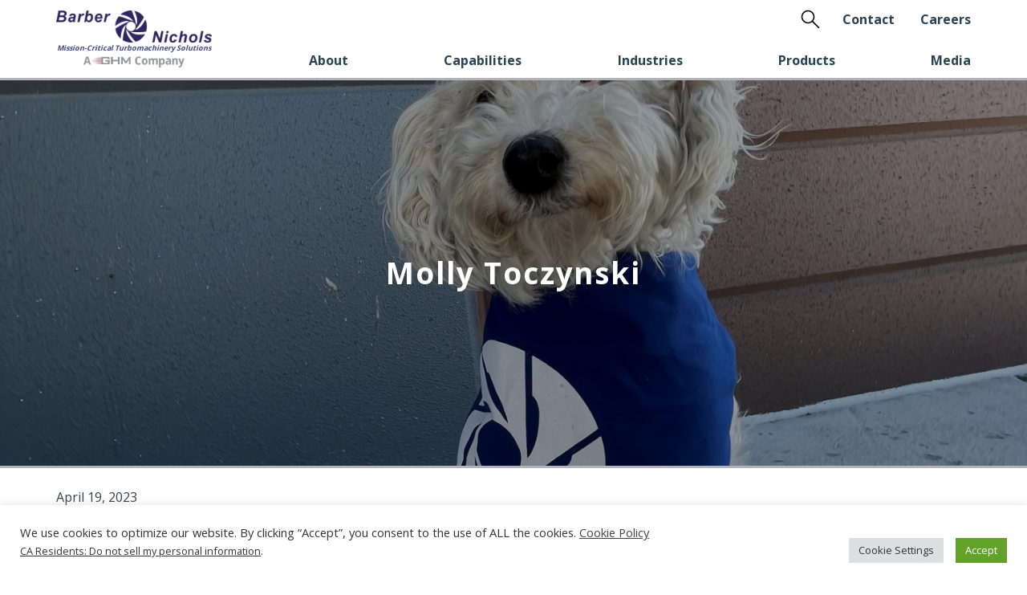

--- FILE ---
content_type: text/html; charset=UTF-8
request_url: https://barber-nichols.com/team/molly-toczynski/
body_size: 22384
content:
<!doctype html>
<html lang="en-US">
<head>
	<meta charset="UTF-8" />
	<meta name="viewport" content="width=device-width, initial-scale=1" />

		<link rel="apple-touch-icon" sizes="180x180" href="https://barber-nichols.com/wp-content/themes/barber-nichols/apple-touch-icon.png">
	<link rel="icon" type="image/png" sizes="32x32" href="https://barber-nichols.com/wp-content/themes/barber-nichols/favicon-32x32.png">
	<link rel="icon" type="image/png" sizes="16x16" href="https://barber-nichols.com/wp-content/themes/barber-nichols/favicon-16x16.png">
	<link rel="manifest" href="https://barber-nichols.com/wp-content/themes/barber-nichols/site.webmanifest">
	<link rel="mask-icon" href="https://barber-nichols.com/wp-content/themes/barber-nichols/safari-pinned-tab.svg" color="#434983">
	<meta name="msapplication-TileColor" content="#434983">
	<meta name="theme-color" content="#ffffff">

	<link rel="dns-prefetch" href="//fonts.googleapis.com">
	<link rel="preconnect" href="https://fonts.gstatic.com/" crossorigin>

	<title>Molly Toczynski | Barber-Nichols</title>

<!-- The SEO Framework by Sybre Waaijer -->
<link rel="canonical" href="https://barber-nichols.com/team/molly-toczynski/" />
<meta property="og:type" content="article" />
<meta property="og:locale" content="en_US" />
<meta property="og:site_name" content="Barber-Nichols" />
<meta property="og:title" content="Molly Toczynski | Barber-Nichols" />
<meta property="og:url" content="https://barber-nichols.com/team/molly-toczynski/" />
<meta property="og:image" content="https://barber-nichols.com/wp-content/uploads/2023/04/Joseph-Toczynski-profile.jpg" />
<meta property="og:image:width" content="1420" />
<meta property="og:image:height" content="2015" />
<meta property="article:published_time" content="2023-04-19T22:20:24+00:00" />
<meta property="article:modified_time" content="2023-04-19T22:20:24+00:00" />
<meta name="twitter:card" content="summary_large_image" />
<meta name="twitter:title" content="Molly Toczynski | Barber-Nichols" />
<meta name="twitter:image" content="https://barber-nichols.com/wp-content/uploads/2023/04/Joseph-Toczynski-profile.jpg" />
<script type="application/ld+json">{"@context":"https://schema.org","@graph":[{"@type":"WebSite","@id":"https://barber-nichols.com/#/schema/WebSite","url":"https://barber-nichols.com/","name":"Barber-Nichols","description":"Mission-Critical Turbomachinery Solutions","inLanguage":"en-US","potentialAction":{"@type":"SearchAction","target":{"@type":"EntryPoint","urlTemplate":"https://barber-nichols.com/search/{search_term_string}/"},"query-input":"required name=search_term_string"},"publisher":{"@type":"Organization","@id":"https://barber-nichols.com/#/schema/Organization","name":"Barber-Nichols","url":"https://barber-nichols.com/","logo":{"@type":"ImageObject","url":"https://barber-nichols.com/wp-content/uploads/2026/01/cropped-BNI-NEW-Logo-BLUE-scaled-1.png","contentUrl":"https://barber-nichols.com/wp-content/uploads/2026/01/cropped-BNI-NEW-Logo-BLUE-scaled-1.png","width":2558,"height":521,"contentSize":"114302"}}},{"@type":"WebPage","@id":"https://barber-nichols.com/team/molly-toczynski/","url":"https://barber-nichols.com/team/molly-toczynski/","name":"Molly Toczynski | Barber-Nichols","inLanguage":"en-US","isPartOf":{"@id":"https://barber-nichols.com/#/schema/WebSite"},"breadcrumb":{"@type":"BreadcrumbList","@id":"https://barber-nichols.com/#/schema/BreadcrumbList","itemListElement":[{"@type":"ListItem","position":1,"item":"https://barber-nichols.com/","name":"Barber-Nichols"},{"@type":"ListItem","position":2,"item":"https://barber-nichols.com/team/","name":"Archives: Team Member"},{"@type":"ListItem","position":3,"item":"https://barber-nichols.com/team-category/pets/","name":"Team Category: Pets"},{"@type":"ListItem","position":4,"name":"Molly Toczynski"}]},"potentialAction":{"@type":"ReadAction","target":"https://barber-nichols.com/team/molly-toczynski/"},"datePublished":"2023-04-19T22:20:24+00:00","dateModified":"2023-04-19T22:20:24+00:00"}]}</script>
<!-- / The SEO Framework by Sybre Waaijer | 6.31ms meta | 0.32ms boot -->

<link rel='dns-prefetch' href='//cdnjs.cloudflare.com' />
<link rel='dns-prefetch' href='//www.google.com' />
<link rel='dns-prefetch' href='//fonts.googleapis.com' />
<link rel='dns-prefetch' href='//www.googletagmanager.com' />
<link rel="alternate" type="application/rss+xml" title="Barber-Nichols &raquo; Feed" href="https://barber-nichols.com/feed/" />
<link rel="alternate" type="application/rss+xml" title="Barber-Nichols &raquo; Comments Feed" href="https://barber-nichols.com/comments/feed/" />
<link rel="alternate" title="oEmbed (JSON)" type="application/json+oembed" href="https://barber-nichols.com/wp-json/oembed/1.0/embed?url=https%3A%2F%2Fbarber-nichols.com%2Fteam%2Fmolly-toczynski%2F" />
<link rel="alternate" title="oEmbed (XML)" type="text/xml+oembed" href="https://barber-nichols.com/wp-json/oembed/1.0/embed?url=https%3A%2F%2Fbarber-nichols.com%2Fteam%2Fmolly-toczynski%2F&#038;format=xml" />
<style id='wp-img-auto-sizes-contain-inline-css' type='text/css'>
img:is([sizes=auto i],[sizes^="auto," i]){contain-intrinsic-size:3000px 1500px}
/*# sourceURL=wp-img-auto-sizes-contain-inline-css */
</style>
<style id='wp-block-library-inline-css' type='text/css'>
:root{--wp-block-synced-color:#7a00df;--wp-block-synced-color--rgb:122,0,223;--wp-bound-block-color:var(--wp-block-synced-color);--wp-editor-canvas-background:#ddd;--wp-admin-theme-color:#007cba;--wp-admin-theme-color--rgb:0,124,186;--wp-admin-theme-color-darker-10:#006ba1;--wp-admin-theme-color-darker-10--rgb:0,107,160.5;--wp-admin-theme-color-darker-20:#005a87;--wp-admin-theme-color-darker-20--rgb:0,90,135;--wp-admin-border-width-focus:2px}@media (min-resolution:192dpi){:root{--wp-admin-border-width-focus:1.5px}}.wp-element-button{cursor:pointer}:root .has-very-light-gray-background-color{background-color:#eee}:root .has-very-dark-gray-background-color{background-color:#313131}:root .has-very-light-gray-color{color:#eee}:root .has-very-dark-gray-color{color:#313131}:root .has-vivid-green-cyan-to-vivid-cyan-blue-gradient-background{background:linear-gradient(135deg,#00d084,#0693e3)}:root .has-purple-crush-gradient-background{background:linear-gradient(135deg,#34e2e4,#4721fb 50%,#ab1dfe)}:root .has-hazy-dawn-gradient-background{background:linear-gradient(135deg,#faaca8,#dad0ec)}:root .has-subdued-olive-gradient-background{background:linear-gradient(135deg,#fafae1,#67a671)}:root .has-atomic-cream-gradient-background{background:linear-gradient(135deg,#fdd79a,#004a59)}:root .has-nightshade-gradient-background{background:linear-gradient(135deg,#330968,#31cdcf)}:root .has-midnight-gradient-background{background:linear-gradient(135deg,#020381,#2874fc)}:root{--wp--preset--font-size--normal:16px;--wp--preset--font-size--huge:42px}.has-regular-font-size{font-size:1em}.has-larger-font-size{font-size:2.625em}.has-normal-font-size{font-size:var(--wp--preset--font-size--normal)}.has-huge-font-size{font-size:var(--wp--preset--font-size--huge)}.has-text-align-center{text-align:center}.has-text-align-left{text-align:left}.has-text-align-right{text-align:right}.has-fit-text{white-space:nowrap!important}#end-resizable-editor-section{display:none}.aligncenter{clear:both}.items-justified-left{justify-content:flex-start}.items-justified-center{justify-content:center}.items-justified-right{justify-content:flex-end}.items-justified-space-between{justify-content:space-between}.screen-reader-text{border:0;clip-path:inset(50%);height:1px;margin:-1px;overflow:hidden;padding:0;position:absolute;width:1px;word-wrap:normal!important}.screen-reader-text:focus{background-color:#ddd;clip-path:none;color:#444;display:block;font-size:1em;height:auto;left:5px;line-height:normal;padding:15px 23px 14px;text-decoration:none;top:5px;width:auto;z-index:100000}html :where(.has-border-color){border-style:solid}html :where([style*=border-top-color]){border-top-style:solid}html :where([style*=border-right-color]){border-right-style:solid}html :where([style*=border-bottom-color]){border-bottom-style:solid}html :where([style*=border-left-color]){border-left-style:solid}html :where([style*=border-width]){border-style:solid}html :where([style*=border-top-width]){border-top-style:solid}html :where([style*=border-right-width]){border-right-style:solid}html :where([style*=border-bottom-width]){border-bottom-style:solid}html :where([style*=border-left-width]){border-left-style:solid}html :where(img[class*=wp-image-]){height:auto;max-width:100%}:where(figure){margin:0 0 1em}html :where(.is-position-sticky){--wp-admin--admin-bar--position-offset:var(--wp-admin--admin-bar--height,0px)}@media screen and (max-width:600px){html :where(.is-position-sticky){--wp-admin--admin-bar--position-offset:0px}}

/*# sourceURL=wp-block-library-inline-css */
</style><style id='wp-block-image-inline-css' type='text/css'>
.wp-block-image>a,.wp-block-image>figure>a{display:inline-block}.wp-block-image img{box-sizing:border-box;height:auto;max-width:100%;vertical-align:bottom}@media not (prefers-reduced-motion){.wp-block-image img.hide{visibility:hidden}.wp-block-image img.show{animation:show-content-image .4s}}.wp-block-image[style*=border-radius] img,.wp-block-image[style*=border-radius]>a{border-radius:inherit}.wp-block-image.has-custom-border img{box-sizing:border-box}.wp-block-image.aligncenter{text-align:center}.wp-block-image.alignfull>a,.wp-block-image.alignwide>a{width:100%}.wp-block-image.alignfull img,.wp-block-image.alignwide img{height:auto;width:100%}.wp-block-image .aligncenter,.wp-block-image .alignleft,.wp-block-image .alignright,.wp-block-image.aligncenter,.wp-block-image.alignleft,.wp-block-image.alignright{display:table}.wp-block-image .aligncenter>figcaption,.wp-block-image .alignleft>figcaption,.wp-block-image .alignright>figcaption,.wp-block-image.aligncenter>figcaption,.wp-block-image.alignleft>figcaption,.wp-block-image.alignright>figcaption{caption-side:bottom;display:table-caption}.wp-block-image .alignleft{float:left;margin:.5em 1em .5em 0}.wp-block-image .alignright{float:right;margin:.5em 0 .5em 1em}.wp-block-image .aligncenter{margin-left:auto;margin-right:auto}.wp-block-image :where(figcaption){margin-bottom:1em;margin-top:.5em}.wp-block-image.is-style-circle-mask img{border-radius:9999px}@supports ((-webkit-mask-image:none) or (mask-image:none)) or (-webkit-mask-image:none){.wp-block-image.is-style-circle-mask img{border-radius:0;-webkit-mask-image:url('data:image/svg+xml;utf8,<svg viewBox="0 0 100 100" xmlns="http://www.w3.org/2000/svg"><circle cx="50" cy="50" r="50"/></svg>');mask-image:url('data:image/svg+xml;utf8,<svg viewBox="0 0 100 100" xmlns="http://www.w3.org/2000/svg"><circle cx="50" cy="50" r="50"/></svg>');mask-mode:alpha;-webkit-mask-position:center;mask-position:center;-webkit-mask-repeat:no-repeat;mask-repeat:no-repeat;-webkit-mask-size:contain;mask-size:contain}}:root :where(.wp-block-image.is-style-rounded img,.wp-block-image .is-style-rounded img){border-radius:9999px}.wp-block-image figure{margin:0}.wp-lightbox-container{display:flex;flex-direction:column;position:relative}.wp-lightbox-container img{cursor:zoom-in}.wp-lightbox-container img:hover+button{opacity:1}.wp-lightbox-container button{align-items:center;backdrop-filter:blur(16px) saturate(180%);background-color:#5a5a5a40;border:none;border-radius:4px;cursor:zoom-in;display:flex;height:20px;justify-content:center;opacity:0;padding:0;position:absolute;right:16px;text-align:center;top:16px;width:20px;z-index:100}@media not (prefers-reduced-motion){.wp-lightbox-container button{transition:opacity .2s ease}}.wp-lightbox-container button:focus-visible{outline:3px auto #5a5a5a40;outline:3px auto -webkit-focus-ring-color;outline-offset:3px}.wp-lightbox-container button:hover{cursor:pointer;opacity:1}.wp-lightbox-container button:focus{opacity:1}.wp-lightbox-container button:focus,.wp-lightbox-container button:hover,.wp-lightbox-container button:not(:hover):not(:active):not(.has-background){background-color:#5a5a5a40;border:none}.wp-lightbox-overlay{box-sizing:border-box;cursor:zoom-out;height:100vh;left:0;overflow:hidden;position:fixed;top:0;visibility:hidden;width:100%;z-index:100000}.wp-lightbox-overlay .close-button{align-items:center;cursor:pointer;display:flex;justify-content:center;min-height:40px;min-width:40px;padding:0;position:absolute;right:calc(env(safe-area-inset-right) + 16px);top:calc(env(safe-area-inset-top) + 16px);z-index:5000000}.wp-lightbox-overlay .close-button:focus,.wp-lightbox-overlay .close-button:hover,.wp-lightbox-overlay .close-button:not(:hover):not(:active):not(.has-background){background:none;border:none}.wp-lightbox-overlay .lightbox-image-container{height:var(--wp--lightbox-container-height);left:50%;overflow:hidden;position:absolute;top:50%;transform:translate(-50%,-50%);transform-origin:top left;width:var(--wp--lightbox-container-width);z-index:9999999999}.wp-lightbox-overlay .wp-block-image{align-items:center;box-sizing:border-box;display:flex;height:100%;justify-content:center;margin:0;position:relative;transform-origin:0 0;width:100%;z-index:3000000}.wp-lightbox-overlay .wp-block-image img{height:var(--wp--lightbox-image-height);min-height:var(--wp--lightbox-image-height);min-width:var(--wp--lightbox-image-width);width:var(--wp--lightbox-image-width)}.wp-lightbox-overlay .wp-block-image figcaption{display:none}.wp-lightbox-overlay button{background:none;border:none}.wp-lightbox-overlay .scrim{background-color:#fff;height:100%;opacity:.9;position:absolute;width:100%;z-index:2000000}.wp-lightbox-overlay.active{visibility:visible}@media not (prefers-reduced-motion){.wp-lightbox-overlay.active{animation:turn-on-visibility .25s both}.wp-lightbox-overlay.active img{animation:turn-on-visibility .35s both}.wp-lightbox-overlay.show-closing-animation:not(.active){animation:turn-off-visibility .35s both}.wp-lightbox-overlay.show-closing-animation:not(.active) img{animation:turn-off-visibility .25s both}.wp-lightbox-overlay.zoom.active{animation:none;opacity:1;visibility:visible}.wp-lightbox-overlay.zoom.active .lightbox-image-container{animation:lightbox-zoom-in .4s}.wp-lightbox-overlay.zoom.active .lightbox-image-container img{animation:none}.wp-lightbox-overlay.zoom.active .scrim{animation:turn-on-visibility .4s forwards}.wp-lightbox-overlay.zoom.show-closing-animation:not(.active){animation:none}.wp-lightbox-overlay.zoom.show-closing-animation:not(.active) .lightbox-image-container{animation:lightbox-zoom-out .4s}.wp-lightbox-overlay.zoom.show-closing-animation:not(.active) .lightbox-image-container img{animation:none}.wp-lightbox-overlay.zoom.show-closing-animation:not(.active) .scrim{animation:turn-off-visibility .4s forwards}}@keyframes show-content-image{0%{visibility:hidden}99%{visibility:hidden}to{visibility:visible}}@keyframes turn-on-visibility{0%{opacity:0}to{opacity:1}}@keyframes turn-off-visibility{0%{opacity:1;visibility:visible}99%{opacity:0;visibility:visible}to{opacity:0;visibility:hidden}}@keyframes lightbox-zoom-in{0%{transform:translate(calc((-100vw + var(--wp--lightbox-scrollbar-width))/2 + var(--wp--lightbox-initial-left-position)),calc(-50vh + var(--wp--lightbox-initial-top-position))) scale(var(--wp--lightbox-scale))}to{transform:translate(-50%,-50%) scale(1)}}@keyframes lightbox-zoom-out{0%{transform:translate(-50%,-50%) scale(1);visibility:visible}99%{visibility:visible}to{transform:translate(calc((-100vw + var(--wp--lightbox-scrollbar-width))/2 + var(--wp--lightbox-initial-left-position)),calc(-50vh + var(--wp--lightbox-initial-top-position))) scale(var(--wp--lightbox-scale));visibility:hidden}}
/*# sourceURL=https://barber-nichols.com/wp-includes/blocks/image/style.min.css */
</style>
<style id='global-styles-inline-css' type='text/css'>
:root{--wp--preset--aspect-ratio--square: 1;--wp--preset--aspect-ratio--4-3: 4/3;--wp--preset--aspect-ratio--3-4: 3/4;--wp--preset--aspect-ratio--3-2: 3/2;--wp--preset--aspect-ratio--2-3: 2/3;--wp--preset--aspect-ratio--16-9: 16/9;--wp--preset--aspect-ratio--9-16: 9/16;--wp--preset--color--black: #000000;--wp--preset--color--cyan-bluish-gray: #abb8c3;--wp--preset--color--white: #ffffff;--wp--preset--color--pale-pink: #f78da7;--wp--preset--color--vivid-red: #cf2e2e;--wp--preset--color--luminous-vivid-orange: #ff6900;--wp--preset--color--luminous-vivid-amber: #fcb900;--wp--preset--color--light-green-cyan: #7bdcb5;--wp--preset--color--vivid-green-cyan: #00d084;--wp--preset--color--pale-cyan-blue: #8ed1fc;--wp--preset--color--vivid-cyan-blue: #0693e3;--wp--preset--color--vivid-purple: #9b51e0;--wp--preset--gradient--vivid-cyan-blue-to-vivid-purple: linear-gradient(135deg,rgb(6,147,227) 0%,rgb(155,81,224) 100%);--wp--preset--gradient--light-green-cyan-to-vivid-green-cyan: linear-gradient(135deg,rgb(122,220,180) 0%,rgb(0,208,130) 100%);--wp--preset--gradient--luminous-vivid-amber-to-luminous-vivid-orange: linear-gradient(135deg,rgb(252,185,0) 0%,rgb(255,105,0) 100%);--wp--preset--gradient--luminous-vivid-orange-to-vivid-red: linear-gradient(135deg,rgb(255,105,0) 0%,rgb(207,46,46) 100%);--wp--preset--gradient--very-light-gray-to-cyan-bluish-gray: linear-gradient(135deg,rgb(238,238,238) 0%,rgb(169,184,195) 100%);--wp--preset--gradient--cool-to-warm-spectrum: linear-gradient(135deg,rgb(74,234,220) 0%,rgb(151,120,209) 20%,rgb(207,42,186) 40%,rgb(238,44,130) 60%,rgb(251,105,98) 80%,rgb(254,248,76) 100%);--wp--preset--gradient--blush-light-purple: linear-gradient(135deg,rgb(255,206,236) 0%,rgb(152,150,240) 100%);--wp--preset--gradient--blush-bordeaux: linear-gradient(135deg,rgb(254,205,165) 0%,rgb(254,45,45) 50%,rgb(107,0,62) 100%);--wp--preset--gradient--luminous-dusk: linear-gradient(135deg,rgb(255,203,112) 0%,rgb(199,81,192) 50%,rgb(65,88,208) 100%);--wp--preset--gradient--pale-ocean: linear-gradient(135deg,rgb(255,245,203) 0%,rgb(182,227,212) 50%,rgb(51,167,181) 100%);--wp--preset--gradient--electric-grass: linear-gradient(135deg,rgb(202,248,128) 0%,rgb(113,206,126) 100%);--wp--preset--gradient--midnight: linear-gradient(135deg,rgb(2,3,129) 0%,rgb(40,116,252) 100%);--wp--preset--font-size--small: 13px;--wp--preset--font-size--medium: 20px;--wp--preset--font-size--large: 36px;--wp--preset--font-size--x-large: 42px;--wp--preset--spacing--20: 0.44rem;--wp--preset--spacing--30: 0.67rem;--wp--preset--spacing--40: 1rem;--wp--preset--spacing--50: 1.5rem;--wp--preset--spacing--60: 2.25rem;--wp--preset--spacing--70: 3.38rem;--wp--preset--spacing--80: 5.06rem;--wp--preset--shadow--natural: 6px 6px 9px rgba(0, 0, 0, 0.2);--wp--preset--shadow--deep: 12px 12px 50px rgba(0, 0, 0, 0.4);--wp--preset--shadow--sharp: 6px 6px 0px rgba(0, 0, 0, 0.2);--wp--preset--shadow--outlined: 6px 6px 0px -3px rgb(255, 255, 255), 6px 6px rgb(0, 0, 0);--wp--preset--shadow--crisp: 6px 6px 0px rgb(0, 0, 0);}:where(.is-layout-flex){gap: 0.5em;}:where(.is-layout-grid){gap: 0.5em;}body .is-layout-flex{display: flex;}.is-layout-flex{flex-wrap: wrap;align-items: center;}.is-layout-flex > :is(*, div){margin: 0;}body .is-layout-grid{display: grid;}.is-layout-grid > :is(*, div){margin: 0;}:where(.wp-block-columns.is-layout-flex){gap: 2em;}:where(.wp-block-columns.is-layout-grid){gap: 2em;}:where(.wp-block-post-template.is-layout-flex){gap: 1.25em;}:where(.wp-block-post-template.is-layout-grid){gap: 1.25em;}.has-black-color{color: var(--wp--preset--color--black) !important;}.has-cyan-bluish-gray-color{color: var(--wp--preset--color--cyan-bluish-gray) !important;}.has-white-color{color: var(--wp--preset--color--white) !important;}.has-pale-pink-color{color: var(--wp--preset--color--pale-pink) !important;}.has-vivid-red-color{color: var(--wp--preset--color--vivid-red) !important;}.has-luminous-vivid-orange-color{color: var(--wp--preset--color--luminous-vivid-orange) !important;}.has-luminous-vivid-amber-color{color: var(--wp--preset--color--luminous-vivid-amber) !important;}.has-light-green-cyan-color{color: var(--wp--preset--color--light-green-cyan) !important;}.has-vivid-green-cyan-color{color: var(--wp--preset--color--vivid-green-cyan) !important;}.has-pale-cyan-blue-color{color: var(--wp--preset--color--pale-cyan-blue) !important;}.has-vivid-cyan-blue-color{color: var(--wp--preset--color--vivid-cyan-blue) !important;}.has-vivid-purple-color{color: var(--wp--preset--color--vivid-purple) !important;}.has-black-background-color{background-color: var(--wp--preset--color--black) !important;}.has-cyan-bluish-gray-background-color{background-color: var(--wp--preset--color--cyan-bluish-gray) !important;}.has-white-background-color{background-color: var(--wp--preset--color--white) !important;}.has-pale-pink-background-color{background-color: var(--wp--preset--color--pale-pink) !important;}.has-vivid-red-background-color{background-color: var(--wp--preset--color--vivid-red) !important;}.has-luminous-vivid-orange-background-color{background-color: var(--wp--preset--color--luminous-vivid-orange) !important;}.has-luminous-vivid-amber-background-color{background-color: var(--wp--preset--color--luminous-vivid-amber) !important;}.has-light-green-cyan-background-color{background-color: var(--wp--preset--color--light-green-cyan) !important;}.has-vivid-green-cyan-background-color{background-color: var(--wp--preset--color--vivid-green-cyan) !important;}.has-pale-cyan-blue-background-color{background-color: var(--wp--preset--color--pale-cyan-blue) !important;}.has-vivid-cyan-blue-background-color{background-color: var(--wp--preset--color--vivid-cyan-blue) !important;}.has-vivid-purple-background-color{background-color: var(--wp--preset--color--vivid-purple) !important;}.has-black-border-color{border-color: var(--wp--preset--color--black) !important;}.has-cyan-bluish-gray-border-color{border-color: var(--wp--preset--color--cyan-bluish-gray) !important;}.has-white-border-color{border-color: var(--wp--preset--color--white) !important;}.has-pale-pink-border-color{border-color: var(--wp--preset--color--pale-pink) !important;}.has-vivid-red-border-color{border-color: var(--wp--preset--color--vivid-red) !important;}.has-luminous-vivid-orange-border-color{border-color: var(--wp--preset--color--luminous-vivid-orange) !important;}.has-luminous-vivid-amber-border-color{border-color: var(--wp--preset--color--luminous-vivid-amber) !important;}.has-light-green-cyan-border-color{border-color: var(--wp--preset--color--light-green-cyan) !important;}.has-vivid-green-cyan-border-color{border-color: var(--wp--preset--color--vivid-green-cyan) !important;}.has-pale-cyan-blue-border-color{border-color: var(--wp--preset--color--pale-cyan-blue) !important;}.has-vivid-cyan-blue-border-color{border-color: var(--wp--preset--color--vivid-cyan-blue) !important;}.has-vivid-purple-border-color{border-color: var(--wp--preset--color--vivid-purple) !important;}.has-vivid-cyan-blue-to-vivid-purple-gradient-background{background: var(--wp--preset--gradient--vivid-cyan-blue-to-vivid-purple) !important;}.has-light-green-cyan-to-vivid-green-cyan-gradient-background{background: var(--wp--preset--gradient--light-green-cyan-to-vivid-green-cyan) !important;}.has-luminous-vivid-amber-to-luminous-vivid-orange-gradient-background{background: var(--wp--preset--gradient--luminous-vivid-amber-to-luminous-vivid-orange) !important;}.has-luminous-vivid-orange-to-vivid-red-gradient-background{background: var(--wp--preset--gradient--luminous-vivid-orange-to-vivid-red) !important;}.has-very-light-gray-to-cyan-bluish-gray-gradient-background{background: var(--wp--preset--gradient--very-light-gray-to-cyan-bluish-gray) !important;}.has-cool-to-warm-spectrum-gradient-background{background: var(--wp--preset--gradient--cool-to-warm-spectrum) !important;}.has-blush-light-purple-gradient-background{background: var(--wp--preset--gradient--blush-light-purple) !important;}.has-blush-bordeaux-gradient-background{background: var(--wp--preset--gradient--blush-bordeaux) !important;}.has-luminous-dusk-gradient-background{background: var(--wp--preset--gradient--luminous-dusk) !important;}.has-pale-ocean-gradient-background{background: var(--wp--preset--gradient--pale-ocean) !important;}.has-electric-grass-gradient-background{background: var(--wp--preset--gradient--electric-grass) !important;}.has-midnight-gradient-background{background: var(--wp--preset--gradient--midnight) !important;}.has-small-font-size{font-size: var(--wp--preset--font-size--small) !important;}.has-medium-font-size{font-size: var(--wp--preset--font-size--medium) !important;}.has-large-font-size{font-size: var(--wp--preset--font-size--large) !important;}.has-x-large-font-size{font-size: var(--wp--preset--font-size--x-large) !important;}
/*# sourceURL=global-styles-inline-css */
</style>

<style id='classic-theme-styles-inline-css' type='text/css'>
/*! This file is auto-generated */
.wp-block-button__link{color:#fff;background-color:#32373c;border-radius:9999px;box-shadow:none;text-decoration:none;padding:calc(.667em + 2px) calc(1.333em + 2px);font-size:1.125em}.wp-block-file__button{background:#32373c;color:#fff;text-decoration:none}
/*# sourceURL=/wp-includes/css/classic-themes.min.css */
</style>
<link rel='stylesheet' id='bn-team-plugin-css' href='https://barber-nichols.com/wp-content/plugins/barber-nichols-team-builder/css/bn-team.css?ver=1.0' type='text/css' media='all' />
<link rel='stylesheet' id='modal-style-css' href='https://cdnjs.cloudflare.com/ajax/libs/jquery-modal/0.9.1/jquery.modal.min.css?ver=1.0' type='text/css' media='all' />
<link rel='stylesheet' id='cookie-law-info-css' href='https://barber-nichols.com/wp-content/plugins/cookie-law-info/legacy/public/css/cookie-law-info-public.css?ver=3.3.9.1' type='text/css' media='all' />
<link rel='stylesheet' id='cookie-law-info-gdpr-css' href='https://barber-nichols.com/wp-content/plugins/cookie-law-info/legacy/public/css/cookie-law-info-gdpr.css?ver=3.3.9.1' type='text/css' media='all' />
<link rel='stylesheet' id='bwg_fonts-css' href='https://barber-nichols.com/wp-content/plugins/photo-gallery/css/bwg-fonts/fonts.css?ver=0.0.1' type='text/css' media='all' />
<link rel='stylesheet' id='sumoselect-css' href='https://barber-nichols.com/wp-content/plugins/photo-gallery/css/sumoselect.min.css?ver=3.0.3' type='text/css' media='all' />
<link rel='stylesheet' id='mCustomScrollbar-css' href='https://barber-nichols.com/wp-content/plugins/photo-gallery/css/jquery.mCustomScrollbar.min.css?ver=2.5.64' type='text/css' media='all' />
<link rel='stylesheet' id='bwg_googlefonts-css' href='https://fonts.googleapis.com/css?family=Ubuntu&#038;subset=greek,latin,greek-ext,vietnamese,cyrillic-ext,latin-ext,cyrillic' type='text/css' media='all' />
<link rel='stylesheet' id='bwg_frontend-css' href='https://barber-nichols.com/wp-content/plugins/photo-gallery/css/styles.min.css?ver=2.5.64' type='text/css' media='all' />
<link rel='stylesheet' id='fine-tune-css-css' href='https://barber-nichols.com/wp-content/themes/barber-nichols/lib/fine-tune.css?ver=6.9' type='text/css' media='all' />
<link rel='stylesheet' id='bootstrap-grid-css-css' href='https://cdnjs.cloudflare.com/ajax/libs/twitter-bootstrap/4.4.0/css/bootstrap-grid.min.css?ver=6.9' type='text/css' media='all' />
<link rel='stylesheet' id='googleFonts-css' href='//fonts.googleapis.com/css?family=Open+Sans%3A300%2C400%2C700&#038;display=swap&#038;ver=6.9' type='text/css' media='all' />
<link rel='stylesheet' id='zemplate-css' href='https://barber-nichols.com/wp-content/themes/barber-nichols/lib/style.css?ver=1.1' type='text/css' media='all' />
<script type="text/javascript" src="https://barber-nichols.com/wp-includes/js/jquery/jquery.min.js?ver=3.7.1" id="jquery-core-js"></script>
<script type="text/javascript" src="https://barber-nichols.com/wp-includes/js/jquery/jquery-migrate.min.js?ver=3.4.1" id="jquery-migrate-js"></script>
<script type="text/javascript" id="cookie-law-info-js-extra">
/* <![CDATA[ */
var Cli_Data = {"nn_cookie_ids":["yt.innertube::requests","yt.innertube::nextId","yt-remote-connected-devices","_ga","_ga_F7L8DHNKWS","_gid","_gat_UA-8612023-1","CONSENT","cebs","_ce.s","_ce.gtld","_dd_s","BIGipServerDC1ProdATPub_Pool","TS0134988b","CookieLawInfoConsent","cookielawinfo-checkbox-advertisement","ASP.NET_SessionId","YSC","VISITOR_INFO1_LIVE","yt-remote-device-id"],"cookielist":[],"non_necessary_cookies":{"necessary":["CookieLawInfoConsent","ASP.NET_SessionId"],"analytics":["_ga","_ga_F7L8DHNKWS","_gid","_gat_UA-8612023-1","CONSENT"],"advertisement":["yt.innertube::requests","yt.innertube::nextId","yt-remote-connected-devices","YSC","VISITOR_INFO1_LIVE","yt-remote-device-id"],"others":["cebs","_ce.s","_ce.gtld","_dd_s","BIGipServerDC1ProdATPub_Pool","TS0134988b"]},"ccpaEnabled":"1","ccpaRegionBased":"","ccpaBarEnabled":"1","strictlyEnabled":["necessary","obligatoire"],"ccpaType":"ccpa_gdpr","js_blocking":"1","custom_integration":"","triggerDomRefresh":"","secure_cookies":""};
var cli_cookiebar_settings = {"animate_speed_hide":"500","animate_speed_show":"500","background":"#FFF","border":"#b1a6a6c2","border_on":"","button_1_button_colour":"#61a229","button_1_button_hover":"#4e8221","button_1_link_colour":"#fff","button_1_as_button":"1","button_1_new_win":"","button_2_button_colour":"#333","button_2_button_hover":"#292929","button_2_link_colour":"#444","button_2_as_button":"","button_2_hidebar":"","button_3_button_colour":"#dedfe0","button_3_button_hover":"#b2b2b3","button_3_link_colour":"#333333","button_3_as_button":"1","button_3_new_win":"","button_4_button_colour":"#dedfe0","button_4_button_hover":"#b2b2b3","button_4_link_colour":"#333333","button_4_as_button":"1","button_7_button_colour":"#61a229","button_7_button_hover":"#4e8221","button_7_link_colour":"#fff","button_7_as_button":"1","button_7_new_win":"","font_family":"inherit","header_fix":"","notify_animate_hide":"1","notify_animate_show":"","notify_div_id":"#cookie-law-info-bar","notify_position_horizontal":"right","notify_position_vertical":"bottom","scroll_close":"","scroll_close_reload":"","accept_close_reload":"","reject_close_reload":"","showagain_tab":"1","showagain_background":"#fff","showagain_border":"#000","showagain_div_id":"#cookie-law-info-again","showagain_x_position":"100px","text":"#333333","show_once_yn":"","show_once":"10000","logging_on":"","as_popup":"","popup_overlay":"1","bar_heading_text":"","cookie_bar_as":"banner","popup_showagain_position":"bottom-right","widget_position":"left"};
var log_object = {"ajax_url":"https://barber-nichols.com/wp-admin/admin-ajax.php"};
//# sourceURL=cookie-law-info-js-extra
/* ]]> */
</script>
<script type="text/javascript" src="https://barber-nichols.com/wp-content/plugins/cookie-law-info/legacy/public/js/cookie-law-info-public.js?ver=3.3.9.1" id="cookie-law-info-js"></script>
<script type="text/javascript" id="cookie-law-info-ccpa-js-extra">
/* <![CDATA[ */
var ccpa_data = {"opt_out_prompt":"Do you really wish to opt out?","opt_out_confirm":"Confirm","opt_out_cancel":"Cancel"};
//# sourceURL=cookie-law-info-ccpa-js-extra
/* ]]> */
</script>
<script type="text/javascript" src="https://barber-nichols.com/wp-content/plugins/cookie-law-info/legacy/admin/modules/ccpa/assets/js/cookie-law-info-ccpa.js?ver=3.3.9.1" id="cookie-law-info-ccpa-js"></script>
<script type="text/javascript" src="https://barber-nichols.com/wp-content/plugins/photo-gallery/js/jquery.sumoselect.min.js?ver=3.0.3" id="sumoselect-js"></script>
<script type="text/javascript" src="https://barber-nichols.com/wp-content/plugins/photo-gallery/js/jquery.mobile.min.js?ver=1.3.2" id="jquery-mobile-js"></script>
<script type="text/javascript" src="https://barber-nichols.com/wp-content/plugins/photo-gallery/js/jquery.mCustomScrollbar.concat.min.js?ver=2.5.64" id="mCustomScrollbar-js"></script>
<script type="text/javascript" src="https://barber-nichols.com/wp-content/plugins/photo-gallery/js/jquery.fullscreen-0.4.1.min.js?ver=0.4.1" id="jquery-fullscreen-js"></script>
<script type="text/javascript" id="bwg_frontend-js-extra">
/* <![CDATA[ */
var bwg_objectsL10n = {"bwg_field_required":"field is required.","bwg_mail_validation":"This is not a valid email address.","bwg_search_result":"There are no images matching your search.","bwg_select_tag":"Select Tag","bwg_order_by":"Order By","bwg_search":"Search","bwg_show_ecommerce":"Show Ecommerce","bwg_hide_ecommerce":"Hide Ecommerce","bwg_show_comments":"Show Comments","bwg_hide_comments":"Hide Comments","bwg_restore":"Restore","bwg_maximize":"Maximize","bwg_fullscreen":"Fullscreen","bwg_exit_fullscreen":"Exit Fullscreen","bwg_search_tag":"SEARCH...","bwg_tag_no_match":"No tags found","bwg_all_tags_selected":"All tags selected","bwg_tags_selected":"tags selected","play":"Play","pause":"Pause","is_pro":"1","bwg_play":"Play","bwg_pause":"Pause","bwg_hide_info":"Hide info","bwg_show_info":"Show info","bwg_hide_rating":"Hide rating","bwg_show_rating":"Show rating","ok":"Ok","cancel":"Cancel","select_all":"Select all","lazy_load":"0","lazy_loader":"https://barber-nichols.com/wp-content/plugins/photo-gallery/images/ajax_loader.png","front_ajax":"0"};
//# sourceURL=bwg_frontend-js-extra
/* ]]> */
</script>
<script type="text/javascript" src="https://barber-nichols.com/wp-content/plugins/photo-gallery/js/scripts.min.js?ver=2.5.64" id="bwg_frontend-js"></script>
<link rel="https://api.w.org/" href="https://barber-nichols.com/wp-json/" /><link rel="alternate" title="JSON" type="application/json" href="https://barber-nichols.com/wp-json/wp/v2/team/7175" /><meta name="generator" content="Site Kit by Google 1.168.0" /><link rel="icon" href="https://barber-nichols.com/wp-content/uploads/2026/01/cropped-BN-logo-SYMBOL-NEW-BLUE-scaled-1-32x32.png" sizes="32x32" />
<link rel="icon" href="https://barber-nichols.com/wp-content/uploads/2026/01/cropped-BN-logo-SYMBOL-NEW-BLUE-scaled-1-192x192.png" sizes="192x192" />
<link rel="apple-touch-icon" href="https://barber-nichols.com/wp-content/uploads/2026/01/cropped-BN-logo-SYMBOL-NEW-BLUE-scaled-1-180x180.png" />
<meta name="msapplication-TileImage" content="https://barber-nichols.com/wp-content/uploads/2026/01/cropped-BN-logo-SYMBOL-NEW-BLUE-scaled-1-270x270.png" />
		<style type="text/css" id="wp-custom-css">
			@media (min-width: 50em) {
      .hero .has-image img {
   	     opacity: .6;
      }
}

/* Hero Overlay */
@media (min-width: 800px) {
	.hero .has-video .video-content.has-overlay:after {
		content: "";
		background: rgba(0,0,0,0.4);
		position: absolute;
		top: 0;
		bottom: 0;
		left: 0;
		right: 0;
		width: 100%;
		display: block;
	}
}

/* Paylocity iframe on Careers page */
#paylocity_iframe {
	overflow: hidden!important;
	position: relative!important;
	height: 100%;
  min-height: 100vh;
}
#paylocity_iframe iframe {
	border: #666 2px solid;
	display: block;
    width: 94% !important;
    height: 100%;
    min-height: 100vh;
}

#paylocity_iframe ::-webkit-scrollbar {
  width: 12px;
  background-color: #f5f5f5;
}

#paylocity_iframe iframe ::-webkit-scrollbar-thumb {
  background-color: #777; /* Color of the scrollbar thumb */
  border-radius: 6px; /* Rounded corners for the thumb */
  border: 2px solid #f5f5f5; /* Border around the thumb */
}

#paylocity_iframe ::-webkit-scrollbar-track {
  -webkit-box-shadow: inset 0 0 6px rgba(0,0,0,0.3); /* Inner shadow for the track */
  background-color: #f5f5f5;
}

/* Gravity Forms */
.gform_wrapper.gravity-theme .ginput_container_name p {
    margin: 0 !important;
    text-align: initial;
}

.text-center form {
    text-align: left;
}

.gform_wrapper.gravity-theme br {
    display: none;
}

.gform_wrapper.gravity-theme *+* {
    margin-top: 0;
}

.gform_wrapper.gravity-theme .ginput_complex {
    justify-content: space-between;
}

body .gform_wrapper .gform_footer {
    margin: 0 auto;
    text-align: center;
}
body .gform_wrapper .gform_footer input[type=submit] {
    border: 2px solid #3c3e4d;
}
body .gform_wrapper .gform_footer input[type=submit]:hover {
    color: #fff;
    background-color: #3c3e4d;
}

.gf_list_inline .gchoice label {
    vertical-align: middle;
}

.gfield_checkbox input[type=checkbox],.gfield_radio input[type=radio] {
    width: 20px;
    height: 20px;
}

/* Hide ReCaptcha branding on all pages other than contact and privacy */

.grecaptcha-badge {
	display: none;
}

.page-id-15 .grecaptcha-badge, .page-id-67 .grecaptcha-badge {
	display: block;
}

/* Team override for 3-columns */
@media (min-width: 568px) {
.a-grid-10, .a-grid-3, .a-grid-4, .a-grid-5, .a-grid-6, .a-grid-7, .a-grid-8, .a-grid-9 {
    width: 33% !important;
}
}
/* Styling for 3rd level main nav menu links */
@media (min-width: 50em) {
		.header-nav ul.sub-menu.menu-depth-2 {
			top: -3px;
			left: 100%;
			width: fit-content;
		}
			
		.header-nav ul.sub-menu.menu-depth-1 li.menu-item-has-children:hover,ul.sub-menu.menu-depth-1 li.menu-item-has-children:active,ul.sub-menu.menu-depth-1 li.menu-item-has-children:focus {
				border-top: 3px solid #b1b2bc;
				margin-top: -3px;
		}

		.header-nav li:hover>ul.sub-menu ul.sub-menu {
    display: none;
	}

	.header-nav li:hover>ul.sub-menu li:hover>ul.sub-menu {
			display: block;
	}
	
	.header-nav li:last-of-type ul.sub-menu.menu-depth-2 {
    -webkit-transform: none;
    transform: none;
}
}

/* Cookie Consent */
.cli-alert-dialog-buttons button:before, .cli-alert-dialog-buttons button:after {display: none;}

.wt-cli-ccpa-element {font-size: .875em;}

/** Logo tagline **/
.logo-tagline {
    margin: 4px auto 0;
    max-width: 65%;
}

/** Main Nav **/

.navs .header-nav .main-menu-link {
		border-bottom: .25rem solid #fff;
		padding: .75em 1em .5em;
}
	
.navs .header-nav .main-menu-link:hover {
		border-bottom-color: #434983;
		background-color: #ededed;
}

/** Header Logo **/

a#logo {
    text-decoration: none !important;
}

.logo-BNtagline {
		color: #434983;
    font-style: italic;
    font-size: 16px;
    font-weight: bold;
    margin: 0;
	text-align: center;
    text-decoration: none !important;
}

@media (min-width: 50em) {
	.logo-BNtagline {
    font-size: 9px;
}
}

/**********************
 * Hero Banner
 * *******************/

.hero {
    margin-top: 0;
}
	
/*** Add Video ***/
.video-background {
    background: #000;
    position: absolute;
    top: 0;
    right: 0;
    bottom: 0;
    left: 0;
}

.has-video {
    display: -webkit-box;
    display: flex;
    -webkit-box-pack: center;
    justify-content: center;
    -webkit-box-align: center;
    align-items: center;
    position: relative;
    overflow: hidden;
    height: 56.25vw;
    max-height: 30em;
    background: #000;
}
	
	.page-id-5578 .has-video {
		max-height: 45em;
	}

.has-video video { 
    position: absolute;
    top: 50%;
    left: 50%;
    min-width: 100%;
    width: 100%;
    height: auto;
    transform: translateX(-50%) translateY(-50%);
}

@media (min-width: 620px) {
	.hero .has-video .hero-content {
		position: absolute;
		top: 50%;
    	left: 50%;
    	transform: translateX(-50%) translateY(-50%);
	}
}

/********************************
 * Tile Links Module with Buttons
 * ******************************/
.tile-links-buttons ul {
	display: inline-grid
;
  grid-auto-flow: row;
	grid-gap: 1em;
	padding-left: 0;
}

.tile-links-buttons ul li.tile {
	position: relative;
}

.tile-links-buttons .tile a {
    display: inline-block;
    width:100%;
    height:100%;
    padding: 1.5rem;
	position: relative;
	text-decoration: none;
}

.tile-links-buttons .tile a div {
    position: relative;
    width:100%;
    height:100%;
    display: flex;
    align-items: center;
    justify-content: center;
}

.tile-links-buttons ul .tile-blue {
	background-color: #444a83;
}

.tile-links-buttons .tile h2 {
		color: #fff;
	    font-size: 18px;
    	font-weight: 700;
		margin: 0;
}

.tile-links-buttons ul li.tile-blue:hover,
.tile-links-buttons ul li.tile-blue:focus {
	background-color: #4c4e51;
}

.tile-links-buttons ul li.tile-blue:hover h2,
.tile-links-buttons ul li.tile-blue:focus h2 {
	color: #fff;
}

.tile-links-buttons ul .tile-white {
    background: #fff;
    border: 2px solid #4c4e51;
}

.tile-links-buttons ul .tile-gray {
    background: #4c4e51;
}

.tile-links-buttons ul .tile-white:hover {
    border-color: #444a83;
}

.tile-links-buttons ul .tile-gray {
    background: #4c4e51;
}

.tile-links-buttons ul .tile-gray:hover {
    background: #444a83;
}

.tile-links-buttons ul .tile-white h2 {
    color: #4c4e51;
}

.tile-links-buttons ul .tile-white:hover h2 {
    color: #444a83;
}

@supports (display: grid){
	.tile-links-buttons li {
		width: auto !important;
		margin: 0 !important;
	}
}

@media (min-width: 50em){
	.tile-links-buttons ul {
		grid-auto-flow: column;
	}
}
/*****************************
 * Back and Forth Module Adjustments
 * ****************************/
.back-and-forth {
	overflow: visible !important;
	padding: 0;
}
.back-and-forth .row {
    padding-right: 2em;
    padding-left: 2em;
}

.back-and-forth .section-header {
    padding-top: 1.5em;
}

.back-and-forth .row:last-of-type {
    padding-bottom: 3.5em !important;
}

.button:focus {
    color: inherit;
}		</style>
		<!-- Global site tag (gtag.js) - Google Analytics -->
<script async src="https://www.googletagmanager.com/gtag/js?id=G-F7L8DHNKWS"></script>
<script>
  window.dataLayer = window.dataLayer || [];
  function gtag(){dataLayer.push(arguments);}
  gtag('js', new Date());

  gtag('config', 'G-F7L8DHNKWS');
</script>

<!-- Google Tag Manager -->
<script>(function(w,d,s,l,i){w[l]=w[l]||[];w[l].push({'gtm.start':
new Date().getTime(),event:'gtm.js'});var f=d.getElementsByTagName(s)[0],
j=d.createElement(s),dl=l!='dataLayer'?'&l='+l:'';j.async=true;j.src=
'https://www.googletagmanager.com/gtm.js?id='+i+dl;f.parentNode.insertBefore(j,f);
})(window,document,'script','dataLayer','GTM-PWXKD7V');</script>
<!-- End Google Tag Manager -->

<script type="text/javascript" src="//script.crazyegg.com/pages/scripts/0090/4653.js" async="async"></script><link rel='stylesheet' id='cookie-law-info-table-css' href='https://barber-nichols.com/wp-content/plugins/cookie-law-info/legacy/public/css/cookie-law-info-table.css?ver=3.3.9.1' type='text/css' media='all' />
</head>

<body class="wp-singular team-template-default single single-team postid-7175 wp-custom-logo wp-theme-barber-nichols">
	<header class="main">
		<div class="content-width">
						<a id="logo" href="https://barber-nichols.com" itemscope itemtype="http://schema.org/Organization"><img width="960" height="196" src="https://barber-nichols.com/wp-content/uploads/2026/01/cropped-BNI-NEW-Logo-BLUE-scaled-1-960x196.png" class="attachment-large size-large" alt="Barber-Nichols" decoding="async" fetchpriority="high" srcset="https://barber-nichols.com/wp-content/uploads/2026/01/cropped-BNI-NEW-Logo-BLUE-scaled-1-960x196.png 960w, https://barber-nichols.com/wp-content/uploads/2026/01/cropped-BNI-NEW-Logo-BLUE-scaled-1-480x98.png 480w, https://barber-nichols.com/wp-content/uploads/2026/01/cropped-BNI-NEW-Logo-BLUE-scaled-1-240x49.png 240w, https://barber-nichols.com/wp-content/uploads/2026/01/cropped-BNI-NEW-Logo-BLUE-scaled-1-1536x313.png 1536w, https://barber-nichols.com/wp-content/uploads/2026/01/cropped-BNI-NEW-Logo-BLUE-scaled-1-2048x417.png 2048w, https://barber-nichols.com/wp-content/uploads/2026/01/cropped-BNI-NEW-Logo-BLUE-scaled-1-1280x261.png 1280w, https://barber-nichols.com/wp-content/uploads/2026/01/cropped-BNI-NEW-Logo-BLUE-scaled-1-1920x391.png 1920w" sizes="(max-width: 960px) 100vw, 960px" />				<div class="logo-BNtagline">
					Mission-Critical Turbomachinery Solutions
				</div>
				<img src="/wp-content/uploads/2023/01/BN-logo-GHMtagline.png" class="logo-tagline" alt="A GHM Company" />
			</a>
			<input id="mobile-nav-hamburger" class="hidden" type="checkbox" /><label class="hamburger" for="mobile-nav-hamburger"><span></span></label>
			<div class="navs">
			<nav class="header-nav"><ul id="menu-main-menu" class="menu margins-off"><li id="nav-menu-item-35" class="menu-item menu-item-type-post_type menu-item-object-page menu-item-has-children main-menu-item menu-item-depth-0"><a href="https://barber-nichols.com/about/" class="menu-link main-menu-link">About</a><input id="nt-35" type="checkbox" class="nav-toggler" /><label for="nt-35" class="nav-toggler" aria-label="Toggle submenu" tabindex="0"></label>
<ul class="sub-menu menu-depth-1">
	<li id="nav-menu-item-87" class="menu-item menu-item-type-post_type menu-item-object-page sub-menu-item menu-item-depth-1"><a href="https://barber-nichols.com/contact/" class="menu-link sub-menu-link">Contact</a></li>
	<li id="nav-menu-item-4825" class="menu-item menu-item-type-post_type menu-item-object-page sub-menu-item menu-item-depth-1"><a href="https://barber-nichols.com/about/leadership/" class="menu-link sub-menu-link">Leadership</a></li>
	<li id="nav-menu-item-1774" class="menu-item menu-item-type-post_type menu-item-object-page menu-item-has-children sub-menu-item menu-item-depth-1"><a href="https://barber-nichols.com/about/culture/" class="menu-link sub-menu-link">Culture</a><input id="nt-1774" type="checkbox" class="nav-toggler" /><label for="nt-1774" class="nav-toggler" aria-label="Toggle submenu" tabindex="0"></label>
	<ul class="sub-menu menu-depth-2">
		<li id="nav-menu-item-4570" class="menu-item menu-item-type-post_type menu-item-object-page sub-menu-item menu-item-depth-2"><a href="https://barber-nichols.com/about/culture/at-the-office/" class="menu-link sub-menu-link">At The Office</a></li>
		<li id="nav-menu-item-6310" class="menu-item menu-item-type-post_type menu-item-object-page sub-menu-item menu-item-depth-2"><a href="https://barber-nichols.com/about/culture/bn-pets/" class="menu-link sub-menu-link">BN Pets</a></li>
		<li id="nav-menu-item-3780" class="menu-item menu-item-type-post_type menu-item-object-page sub-menu-item menu-item-depth-2"><a href="https://barber-nichols.com/about/culture/outside-the-office/" class="menu-link sub-menu-link">Outside the Office</a></li>
	</ul>
</li>
	<li id="nav-menu-item-89" class="menu-item menu-item-type-post_type menu-item-object-page sub-menu-item menu-item-depth-1"><a href="https://barber-nichols.com/about/working-with-us/" class="menu-link sub-menu-link">Working with Us</a></li>
	<li id="nav-menu-item-5517" class="menu-item menu-item-type-post_type menu-item-object-page sub-menu-item menu-item-depth-1"><a href="https://barber-nichols.com/about/ghm-corporation/" class="menu-link sub-menu-link">GHM Corporation</a></li>
</ul>
</li>
<li id="nav-menu-item-6138" class="menu-item menu-item-type-post_type menu-item-object-page menu-item-has-children main-menu-item menu-item-depth-0"><a href="https://barber-nichols.com/capabilities/" class="menu-link main-menu-link">Capabilities</a><input id="nt-6138" type="checkbox" class="nav-toggler" /><label for="nt-6138" class="nav-toggler" aria-label="Toggle submenu" tabindex="0"></label>
<ul class="sub-menu menu-depth-1">
	<li id="nav-menu-item-6139" class="menu-item menu-item-type-post_type menu-item-object-page sub-menu-item menu-item-depth-1"><a href="https://barber-nichols.com/capabilities/engineering/" class="menu-link sub-menu-link">Engineering</a></li>
	<li id="nav-menu-item-6140" class="menu-item menu-item-type-post_type menu-item-object-page sub-menu-item menu-item-depth-1"><a href="https://barber-nichols.com/capabilities/manufacturing/" class="menu-link sub-menu-link">Manufacturing</a></li>
	<li id="nav-menu-item-6142" class="menu-item menu-item-type-post_type menu-item-object-page sub-menu-item menu-item-depth-1"><a href="https://barber-nichols.com/capabilities/assembly-test/" class="menu-link sub-menu-link">Assembly &#038; Test</a></li>
	<li id="nav-menu-item-7970" class="menu-item menu-item-type-post_type menu-item-object-page sub-menu-item menu-item-depth-1"><a href="https://barber-nichols.com/capabilities/service-support/" class="menu-link sub-menu-link">Service &#038; Support</a></li>
</ul>
</li>
<li id="nav-menu-item-38" class="menu-item menu-item-type-post_type menu-item-object-page menu-item-has-children main-menu-item menu-item-depth-0"><a href="https://barber-nichols.com/industries/" class="menu-link main-menu-link">Industries</a><input id="nt-38" type="checkbox" class="nav-toggler" /><label for="nt-38" class="nav-toggler" aria-label="Toggle submenu" tabindex="0"></label>
<ul class="sub-menu menu-depth-1">
	<li id="nav-menu-item-79" class="menu-item menu-item-type-post_type menu-item-object-page sub-menu-item menu-item-depth-1"><a href="https://barber-nichols.com/industries/aerospace/" class="menu-link sub-menu-link">Aerospace</a></li>
	<li id="nav-menu-item-80" class="menu-item menu-item-type-post_type menu-item-object-page sub-menu-item menu-item-depth-1"><a href="https://barber-nichols.com/industries/cryogenics/" class="menu-link sub-menu-link">Cryogenics</a></li>
	<li id="nav-menu-item-81" class="menu-item menu-item-type-post_type menu-item-object-page sub-menu-item menu-item-depth-1"><a href="https://barber-nichols.com/industries/defense/" class="menu-link sub-menu-link">Defense</a></li>
	<li id="nav-menu-item-6641" class="menu-item menu-item-type-post_type menu-item-object-page sub-menu-item menu-item-depth-1"><a href="https://barber-nichols.com/industries/energy/" class="menu-link sub-menu-link">Energy</a></li>
</ul>
</li>
<li id="nav-menu-item-39" class="menu-item menu-item-type-post_type menu-item-object-page menu-item-has-children main-menu-item menu-item-depth-0"><a href="https://barber-nichols.com/products/" class="menu-link main-menu-link">Products</a><input id="nt-39" type="checkbox" class="nav-toggler" /><label for="nt-39" class="nav-toggler" aria-label="Toggle submenu" tabindex="0"></label>
<ul class="sub-menu menu-depth-1">
	<li id="nav-menu-item-6978" class="menu-item menu-item-type-post_type menu-item-object-page menu-item-has-children sub-menu-item menu-item-depth-1"><a href="https://barber-nichols.com/products/pumps/" class="menu-link sub-menu-link">Pumps</a><input id="nt-6978" type="checkbox" class="nav-toggler" /><label for="nt-6978" class="nav-toggler" aria-label="Toggle submenu" tabindex="0"></label>
	<ul class="sub-menu menu-depth-2">
		<li id="nav-menu-item-6982" class="menu-item menu-item-type-post_type menu-item-object-page sub-menu-item menu-item-depth-2"><a href="https://barber-nichols.com/products/pumps/centrifugal-pumps/" class="menu-link sub-menu-link">Centrifugal Pumps</a></li>
		<li id="nav-menu-item-5285" class="menu-item menu-item-type-post_type menu-item-object-page menu-item-has-children sub-menu-item menu-item-depth-2"><a href="https://barber-nichols.com/products/pumps/cryogenic-pumps/" class="menu-link sub-menu-link">Cryogenic Pumps</a><input id="nt-5285" type="checkbox" class="nav-toggler" /><label for="nt-5285" class="nav-toggler" aria-label="Toggle submenu" tabindex="0"></label></li>
		<li id="nav-menu-item-76" class="menu-item menu-item-type-post_type menu-item-object-page sub-menu-item menu-item-depth-2"><a href="https://barber-nichols.com/products/rocket-engine-turbopumps/" class="menu-link sub-menu-link">Rocket Engine Turbopumps</a></li>
	</ul>
</li>
	<li id="nav-menu-item-7843" class="menu-item menu-item-type-post_type menu-item-object-page menu-item-has-children sub-menu-item menu-item-depth-1"><a href="https://barber-nichols.com/products/compressors-fans/" class="menu-link sub-menu-link">Compressors &#038; Fans</a><input id="nt-7843" type="checkbox" class="nav-toggler" /><label for="nt-7843" class="nav-toggler" aria-label="Toggle submenu" tabindex="0"></label>
	<ul class="sub-menu menu-depth-2">
		<li id="nav-menu-item-7844" class="menu-item menu-item-type-post_type menu-item-object-page sub-menu-item menu-item-depth-2"><a href="https://barber-nichols.com/products/compressors-fans/centrifugal-compressors-blowers/" class="menu-link sub-menu-link">Centrifugal Compressors &#038; Blowers</a></li>
		<li id="nav-menu-item-7842" class="menu-item menu-item-type-post_type menu-item-object-page sub-menu-item menu-item-depth-2"><a href="https://barber-nichols.com/cryogenic-compressors-blowers/" class="menu-link sub-menu-link">Cryogenic Compressors &#038; Blowers</a></li>
		<li id="nav-menu-item-7845" class="menu-item menu-item-type-post_type menu-item-object-page sub-menu-item menu-item-depth-2"><a href="https://barber-nichols.com/fans/" class="menu-link sub-menu-link">Fans</a></li>
		<li id="nav-menu-item-7847" class="menu-item menu-item-type-post_type menu-item-object-page sub-menu-item menu-item-depth-2"><a href="https://barber-nichols.com/turbocompressors/" class="menu-link sub-menu-link">Turbocompressors</a></li>
	</ul>
</li>
	<li id="nav-menu-item-75" class="menu-item menu-item-type-post_type menu-item-object-page menu-item-has-children sub-menu-item menu-item-depth-1"><a href="https://barber-nichols.com/products/turbines-power-systems/" class="menu-link sub-menu-link">Turbines &#038; Power Systems</a><input id="nt-75" type="checkbox" class="nav-toggler" /><label for="nt-75" class="nav-toggler" aria-label="Toggle submenu" tabindex="0"></label>
	<ul class="sub-menu menu-depth-2">
		<li id="nav-menu-item-5299" class="menu-item menu-item-type-post_type menu-item-object-page sub-menu-item menu-item-depth-2"><a href="https://barber-nichols.com/products/turbines-power-systems/turbine-alternators/" class="menu-link sub-menu-link">Alternators</a></li>
		<li id="nav-menu-item-5300" class="menu-item menu-item-type-post_type menu-item-object-page sub-menu-item menu-item-depth-2"><a href="https://barber-nichols.com/products/turbines-power-systems/turbine-generators/" class="menu-link sub-menu-link">Generators</a></li>
		<li id="nav-menu-item-5297" class="menu-item menu-item-type-post_type menu-item-object-page sub-menu-item menu-item-depth-2"><a href="https://barber-nichols.com/products/turbines-power-systems/organic-rankine-cycles/" class="menu-link sub-menu-link">Organic Rankine Cycles</a></li>
		<li id="nav-menu-item-5298" class="menu-item menu-item-type-post_type menu-item-object-page sub-menu-item menu-item-depth-2"><a href="https://barber-nichols.com/products/turbines-power-systems/thermodynamic-cycle-consulting/" class="menu-link sub-menu-link">Thermodynamic Cycle Consulting</a></li>
		<li id="nav-menu-item-5296" class="menu-item menu-item-type-post_type menu-item-object-page sub-menu-item menu-item-depth-2"><a href="https://barber-nichols.com/products/turbines-power-systems/heavy-duty-truck-organic-rankine-cycles/" class="menu-link sub-menu-link">Heavy Duty Truck ORC</a></li>
	</ul>
</li>
	<li id="nav-menu-item-3248" class="menu-item menu-item-type-post_type menu-item-object-page menu-item-has-children sub-menu-item menu-item-depth-1"><a href="https://barber-nichols.com/products/motors-generators-controllers/" class="menu-link sub-menu-link">Motors, Generators &#038; Controllers</a><input id="nt-3248" type="checkbox" class="nav-toggler" /><label for="nt-3248" class="nav-toggler" aria-label="Toggle submenu" tabindex="0"></label>
	<ul class="sub-menu menu-depth-2">
		<li id="nav-menu-item-1625" class="menu-item menu-item-type-post_type menu-item-object-page sub-menu-item menu-item-depth-2"><a href="https://barber-nichols.com/products/motors-generators-controllers/motors-generators/" class="menu-link sub-menu-link">Motors &#038; Generators</a></li>
		<li id="nav-menu-item-3243" class="menu-item menu-item-type-post_type menu-item-object-page sub-menu-item menu-item-depth-2"><a href="https://barber-nichols.com/products/motors-generators-controllers/controllers/" class="menu-link sub-menu-link">Controllers</a></li>
	</ul>
</li>
	<li id="nav-menu-item-8338" class="menu-item menu-item-type-post_type menu-item-object-page menu-item-has-children sub-menu-item menu-item-depth-1"><a href="https://barber-nichols.com/products/xdot-bearings/" class="menu-link sub-menu-link">Xdot Bearings</a><input id="nt-8338" type="checkbox" class="nav-toggler" /><label for="nt-8338" class="nav-toggler" aria-label="Toggle submenu" tabindex="0"></label>
	<ul class="sub-menu menu-depth-2">
		<li id="nav-menu-item-8344" class="menu-item menu-item-type-post_type menu-item-object-page sub-menu-item menu-item-depth-2"><a href="https://barber-nichols.com/products/xdot-bearings/bearing-problems-we-solve/" class="menu-link sub-menu-link">Bearing Problems We Solve</a></li>
		<li id="nav-menu-item-8340" class="menu-item menu-item-type-post_type menu-item-object-page sub-menu-item menu-item-depth-2"><a href="https://barber-nichols.com/products/xdot-bearings/foil-bearing-patents/" class="menu-link sub-menu-link">Foil Bearing Patents</a></li>
		<li id="nav-menu-item-8339" class="menu-item menu-item-type-post_type menu-item-object-page sub-menu-item menu-item-depth-2"><a href="https://barber-nichols.com/products/xdot-bearings/gas-bearing-applications/" class="menu-link sub-menu-link">Gas Bearing Applications</a></li>
	</ul>
</li>
</ul>
</li>
<li id="nav-menu-item-678" class="menu-item menu-item-type-post_type menu-item-object-page menu-item-has-children main-menu-item menu-item-depth-0"><a href="https://barber-nichols.com/media/" class="menu-link main-menu-link">Media</a><input id="nt-678" type="checkbox" class="nav-toggler" /><label for="nt-678" class="nav-toggler" aria-label="Toggle submenu" tabindex="0"></label>
<ul class="sub-menu menu-depth-1">
	<li id="nav-menu-item-819" class="menu-item menu-item-type-taxonomy menu-item-object-category sub-menu-item menu-item-depth-1"><a href="https://barber-nichols.com/category/news/" class="menu-link sub-menu-link">News</a></li>
	<li id="nav-menu-item-825" class="menu-item menu-item-type-taxonomy menu-item-object-category sub-menu-item menu-item-depth-1"><a href="https://barber-nichols.com/category/case-studies/" class="menu-link sub-menu-link">Case Studies</a></li>
	<li id="nav-menu-item-1689" class="menu-item menu-item-type-post_type menu-item-object-page sub-menu-item menu-item-depth-1"><a href="https://barber-nichols.com/media/videos-podcasts/" class="menu-link sub-menu-link">Videos &#038; Podcasts</a></li>
	<li id="nav-menu-item-822" class="menu-item menu-item-type-post_type menu-item-object-page sub-menu-item menu-item-depth-1"><a href="https://barber-nichols.com/media/technical-papers/" class="menu-link sub-menu-link">Technical Papers</a></li>
	<li id="nav-menu-item-992" class="menu-item menu-item-type-post_type menu-item-object-page sub-menu-item menu-item-depth-1"><a href="https://barber-nichols.com/media/tools-resources/" class="menu-link sub-menu-link">Tools &#038; Resources</a></li>
</ul>
</li>
</ul></nav><nav class="utility-nav"><ul id="menu-utility-nav" class="menu margins-off"><li class="search main-menu-item menu-item-depth-0"><a href="https://barber-nichols.com/?s" class="menu-link main-menu-link">Search</a></li>
<li id="nav-menu-item-91" class="menu-item menu-item-type-post_type menu-item-object-page main-menu-item menu-item-depth-0"><a href="https://barber-nichols.com/contact/" class="menu-link main-menu-link">Contact</a></li>
<li id="nav-menu-item-4755" class="menu-item menu-item-type-post_type menu-item-object-page main-menu-item menu-item-depth-0"><a href="https://barber-nichols.com/careers/" class="menu-link main-menu-link">Careers</a></li>
</ul></nav>			</div>
		</div>
	</header>
	<main class="site-main" role="main">
			<section class="hero text-center bg-primary light-colored-text"><div class="has-image"><figure class="hero-image"><img width="1420" height="2015" src="https://barber-nichols.com/wp-content/uploads/2023/04/Joseph-Toczynski-profile.jpg" class="attachment-hero size-hero" alt="" decoding="async" srcset="https://barber-nichols.com/wp-content/uploads/2023/04/Joseph-Toczynski-profile.jpg 1420w, https://barber-nichols.com/wp-content/uploads/2023/04/Joseph-Toczynski-profile-338x480.jpg 338w, https://barber-nichols.com/wp-content/uploads/2023/04/Joseph-Toczynski-profile-677x960.jpg 677w, https://barber-nichols.com/wp-content/uploads/2023/04/Joseph-Toczynski-profile-169x240.jpg 169w, https://barber-nichols.com/wp-content/uploads/2023/04/Joseph-Toczynski-profile-1082x1536.jpg 1082w" sizes="(max-width: 1420px) 100vw, 1420px" /></figure><div class="hero-content content-width"><h1>Molly Toczynski</h1></div></div></section>		<article class="content-width">
			<section class="post-content cf">
							</section>

			<section class="post-meta">
				<p>April 19, 2023</p>
							</section>

		</article>

	
	</main>	<footer class="main">
		<div class="content-width">
			<div class="horiz">
				<div class="main">
				<nav class="header-nav-in-footer"><ul id="menu-main-menu-1" class="menu"><li id="nav-menu-item-35" class="menu-item menu-item-type-post_type menu-item-object-page menu-item-has-children main-menu-item menu-item-depth-0"><a href="https://barber-nichols.com/about/" class="menu-link main-menu-link">About</a>
<ul class="sub-menu menu-depth-1">
	<li id="nav-menu-item-87" class="menu-item menu-item-type-post_type menu-item-object-page sub-menu-item menu-item-depth-1"><a href="https://barber-nichols.com/contact/" class="menu-link sub-menu-link">Contact</a></li>
	<li id="nav-menu-item-4825" class="menu-item menu-item-type-post_type menu-item-object-page sub-menu-item menu-item-depth-1"><a href="https://barber-nichols.com/about/leadership/" class="menu-link sub-menu-link">Leadership</a></li>
	<li id="nav-menu-item-1774" class="menu-item menu-item-type-post_type menu-item-object-page menu-item-has-children sub-menu-item menu-item-depth-1"><a href="https://barber-nichols.com/about/culture/" class="menu-link sub-menu-link">Culture</a></li>
	<li id="nav-menu-item-89" class="menu-item menu-item-type-post_type menu-item-object-page sub-menu-item menu-item-depth-1"><a href="https://barber-nichols.com/about/working-with-us/" class="menu-link sub-menu-link">Working with Us</a></li>
	<li id="nav-menu-item-5517" class="menu-item menu-item-type-post_type menu-item-object-page sub-menu-item menu-item-depth-1"><a href="https://barber-nichols.com/about/ghm-corporation/" class="menu-link sub-menu-link">GHM Corporation</a></li>
</ul>
</li>
<li id="nav-menu-item-6138" class="menu-item menu-item-type-post_type menu-item-object-page menu-item-has-children main-menu-item menu-item-depth-0"><a href="https://barber-nichols.com/capabilities/" class="menu-link main-menu-link">Capabilities</a>
<ul class="sub-menu menu-depth-1">
	<li id="nav-menu-item-6139" class="menu-item menu-item-type-post_type menu-item-object-page sub-menu-item menu-item-depth-1"><a href="https://barber-nichols.com/capabilities/engineering/" class="menu-link sub-menu-link">Engineering</a></li>
	<li id="nav-menu-item-6140" class="menu-item menu-item-type-post_type menu-item-object-page sub-menu-item menu-item-depth-1"><a href="https://barber-nichols.com/capabilities/manufacturing/" class="menu-link sub-menu-link">Manufacturing</a></li>
	<li id="nav-menu-item-6142" class="menu-item menu-item-type-post_type menu-item-object-page sub-menu-item menu-item-depth-1"><a href="https://barber-nichols.com/capabilities/assembly-test/" class="menu-link sub-menu-link">Assembly &#038; Test</a></li>
	<li id="nav-menu-item-7970" class="menu-item menu-item-type-post_type menu-item-object-page sub-menu-item menu-item-depth-1"><a href="https://barber-nichols.com/capabilities/service-support/" class="menu-link sub-menu-link">Service &#038; Support</a></li>
</ul>
</li>
<li id="nav-menu-item-38" class="menu-item menu-item-type-post_type menu-item-object-page menu-item-has-children main-menu-item menu-item-depth-0"><a href="https://barber-nichols.com/industries/" class="menu-link main-menu-link">Industries</a>
<ul class="sub-menu menu-depth-1">
	<li id="nav-menu-item-79" class="menu-item menu-item-type-post_type menu-item-object-page sub-menu-item menu-item-depth-1"><a href="https://barber-nichols.com/industries/aerospace/" class="menu-link sub-menu-link">Aerospace</a></li>
	<li id="nav-menu-item-80" class="menu-item menu-item-type-post_type menu-item-object-page sub-menu-item menu-item-depth-1"><a href="https://barber-nichols.com/industries/cryogenics/" class="menu-link sub-menu-link">Cryogenics</a></li>
	<li id="nav-menu-item-81" class="menu-item menu-item-type-post_type menu-item-object-page sub-menu-item menu-item-depth-1"><a href="https://barber-nichols.com/industries/defense/" class="menu-link sub-menu-link">Defense</a></li>
	<li id="nav-menu-item-6641" class="menu-item menu-item-type-post_type menu-item-object-page sub-menu-item menu-item-depth-1"><a href="https://barber-nichols.com/industries/energy/" class="menu-link sub-menu-link">Energy</a></li>
</ul>
</li>
<li id="nav-menu-item-39" class="menu-item menu-item-type-post_type menu-item-object-page menu-item-has-children main-menu-item menu-item-depth-0"><a href="https://barber-nichols.com/products/" class="menu-link main-menu-link">Products</a>
<ul class="sub-menu menu-depth-1">
	<li id="nav-menu-item-6978" class="menu-item menu-item-type-post_type menu-item-object-page menu-item-has-children sub-menu-item menu-item-depth-1"><a href="https://barber-nichols.com/products/pumps/" class="menu-link sub-menu-link">Pumps</a></li>
	<li id="nav-menu-item-7843" class="menu-item menu-item-type-post_type menu-item-object-page menu-item-has-children sub-menu-item menu-item-depth-1"><a href="https://barber-nichols.com/products/compressors-fans/" class="menu-link sub-menu-link">Compressors &#038; Fans</a></li>
	<li id="nav-menu-item-75" class="menu-item menu-item-type-post_type menu-item-object-page menu-item-has-children sub-menu-item menu-item-depth-1"><a href="https://barber-nichols.com/products/turbines-power-systems/" class="menu-link sub-menu-link">Turbines &#038; Power Systems</a></li>
	<li id="nav-menu-item-3248" class="menu-item menu-item-type-post_type menu-item-object-page menu-item-has-children sub-menu-item menu-item-depth-1"><a href="https://barber-nichols.com/products/motors-generators-controllers/" class="menu-link sub-menu-link">Motors, Generators &#038; Controllers</a></li>
	<li id="nav-menu-item-8338" class="menu-item menu-item-type-post_type menu-item-object-page menu-item-has-children sub-menu-item menu-item-depth-1"><a href="https://barber-nichols.com/products/xdot-bearings/" class="menu-link sub-menu-link">Xdot Bearings</a></li>
</ul>
</li>
<li id="nav-menu-item-678" class="menu-item menu-item-type-post_type menu-item-object-page menu-item-has-children main-menu-item menu-item-depth-0"><a href="https://barber-nichols.com/media/" class="menu-link main-menu-link">Media</a>
<ul class="sub-menu menu-depth-1">
	<li id="nav-menu-item-819" class="menu-item menu-item-type-taxonomy menu-item-object-category sub-menu-item menu-item-depth-1"><a href="https://barber-nichols.com/category/news/" class="menu-link sub-menu-link">News</a></li>
	<li id="nav-menu-item-825" class="menu-item menu-item-type-taxonomy menu-item-object-category sub-menu-item menu-item-depth-1"><a href="https://barber-nichols.com/category/case-studies/" class="menu-link sub-menu-link">Case Studies</a></li>
	<li id="nav-menu-item-1689" class="menu-item menu-item-type-post_type menu-item-object-page sub-menu-item menu-item-depth-1"><a href="https://barber-nichols.com/media/videos-podcasts/" class="menu-link sub-menu-link">Videos &#038; Podcasts</a></li>
	<li id="nav-menu-item-822" class="menu-item menu-item-type-post_type menu-item-object-page sub-menu-item menu-item-depth-1"><a href="https://barber-nichols.com/media/technical-papers/" class="menu-link sub-menu-link">Technical Papers</a></li>
	<li id="nav-menu-item-992" class="menu-item menu-item-type-post_type menu-item-object-page sub-menu-item menu-item-depth-1"><a href="https://barber-nichols.com/media/tools-resources/" class="menu-link sub-menu-link">Tools &#038; Resources</a></li>
</ul>
</li>
</ul></nav><div class="horiz"><section class="widget block-3 widget_block widget_media_image">
<figure class="wp-block-image size-large"><img loading="lazy" decoding="async" width="960" height="170" src="https://barber-nichols.com/wp-content/uploads/2022/05/Graham-Corp-Logo-960x170.png" alt="" class="wp-image-5411"/></figure>
</section><section class="widget block-4 widget_block widget_media_image">
<figure class="wp-block-image size-full"><a href="https://barber-nichols.com/wp-content/uploads/2025/06/BarberNichols_Arvada__AS-ISO_PRI_6-28-25.pdf"><img loading="lazy" decoding="async" width="1801" height="580" src="https://barber-nichols.com/wp-content/uploads/2025/09/PRI_Programs_Accredited_v4_ISO90012015AS9100D.jpg" alt="" class="wp-image-8137" srcset="https://barber-nichols.com/wp-content/uploads/2025/09/PRI_Programs_Accredited_v4_ISO90012015AS9100D.jpg 1801w, https://barber-nichols.com/wp-content/uploads/2025/09/PRI_Programs_Accredited_v4_ISO90012015AS9100D-480x155.jpg 480w, https://barber-nichols.com/wp-content/uploads/2025/09/PRI_Programs_Accredited_v4_ISO90012015AS9100D-960x309.jpg 960w, https://barber-nichols.com/wp-content/uploads/2025/09/PRI_Programs_Accredited_v4_ISO90012015AS9100D-240x77.jpg 240w, https://barber-nichols.com/wp-content/uploads/2025/09/PRI_Programs_Accredited_v4_ISO90012015AS9100D-1536x495.jpg 1536w, https://barber-nichols.com/wp-content/uploads/2025/09/PRI_Programs_Accredited_v4_ISO90012015AS9100D-1280x412.jpg 1280w" sizes="auto, (max-width: 1801px) 100vw, 1801px" /></a></figure>
</section></div>				</div>

				<div class="aside">
					<nav class="social-links"><ul id="menu-social-links" class="menu margins-off"><li id="nav-menu-item-95" class="menu-item menu-item-type-custom menu-item-object-custom main-menu-item menu-item-depth-0"><a title="Follow Barber-Nichols on LinkedIn" href="https://www.linkedin.com/company/barber-nichols-inc" class="menu-link main-menu-link"><svg class="big icon" viewBox="0 0 100 100" xmlns="http://www.w3.org/2000/svg"><path d="M1.6 33.2h20.8v66.7H1.6zM12 .1a12 12 0 1 1-12 12 12 12 0 0 1 12-12m23.4 33.1h19.9v9.1h.2c2.8-5.2 9.6-10.7 19.6-10.7 21 0 24.9 13.8 24.9 31.7v36.6H79.3V67.5c0-7.7-.2-17.7-10.8-17.7s-12.4 8.4-12.4 17.1v33H35.4z"/></svg></a></li>
<li id="nav-menu-item-94" class="menu-item menu-item-type-custom menu-item-object-custom main-menu-item menu-item-depth-0"><a title="Follow Barber-Nichols on facebook" href="https://www.facebook.com/barbernichols/" class="menu-link main-menu-link"><svg class="big icon" viewBox="0 0 100 100" xmlns="http://www.w3.org/2000/svg"><path d="M73.1 54.4l2.2-17.8H57.7V25.3c0-5.2 1.5-8.7 8.9-8.7H76V.7A134.1 134.1 0 0 0 62.2 0C48.7 0 39.4 8.3 39.4 23.5v13.1H24v17.8h15.4V100h18.3V54.4z"/></svg></a></li>
<li id="nav-menu-item-96" class="menu-item menu-item-type-custom menu-item-object-custom main-menu-item menu-item-depth-0"><a title="Follow Barber-Nichols on Instagram" href="https://www.instagram.com/barbernichols/" class="menu-link main-menu-link"><svg class="big icon" viewBox="0 0 24 24" xmlns="http://www.w3.org/2000/svg"><path d="M12 0C8.74 0 8.333.015 7.053.072 5.775.132 4.905.333 4.14.63c-.789.306-1.459.717-2.126 1.384S.935 3.35.63 4.14C.333 4.905.131 5.775.072 7.053.012 8.333 0 8.74 0 12s.015 3.667.072 4.947c.06 1.277.261 2.148.558 2.913a5.885 5.885 0 0 0 1.384 2.126A5.868 5.868 0 0 0 4.14 23.37c.766.296 1.636.499 2.913.558C8.333 23.988 8.74 24 12 24s3.667-.015 4.947-.072c1.277-.06 2.148-.262 2.913-.558a5.898 5.898 0 0 0 2.126-1.384 5.86 5.86 0 0 0 1.384-2.126c.296-.765.499-1.636.558-2.913.06-1.28.072-1.687.072-4.947s-.015-3.667-.072-4.947c-.06-1.277-.262-2.149-.558-2.913a5.89 5.89 0 0 0-1.384-2.126A5.847 5.847 0 0 0 19.86.63c-.765-.297-1.636-.499-2.913-.558C15.667.012 15.26 0 12 0zm0 2.16c3.203 0 3.585.016 4.85.071 1.17.055 1.805.249 2.227.415.562.217.96.477 1.382.896.419.42.679.819.896 1.381.164.422.36 1.057.413 2.227.057 1.266.07 1.646.07 4.85s-.015 3.585-.074 4.85c-.061 1.17-.256 1.805-.421 2.227a3.81 3.81 0 0 1-.899 1.382 3.744 3.744 0 0 1-1.38.896c-.42.164-1.065.36-2.235.413-1.274.057-1.649.07-4.859.07-3.211 0-3.586-.015-4.859-.074-1.171-.061-1.816-.256-2.236-.421a3.716 3.716 0 0 1-1.379-.899 3.644 3.644 0 0 1-.9-1.38c-.165-.42-.359-1.065-.42-2.235-.045-1.26-.061-1.649-.061-4.844 0-3.196.016-3.586.061-4.861.061-1.17.255-1.814.42-2.234.21-.57.479-.96.9-1.381.419-.419.81-.689 1.379-.898.42-.166 1.051-.361 2.221-.421 1.275-.045 1.65-.06 4.859-.06l.045.03zm0 3.678a6.162 6.162 0 1 0 0 12.324 6.162 6.162 0 1 0 0-12.324zM12 16c-2.21 0-4-1.79-4-4s1.79-4 4-4 4 1.79 4 4-1.79 4-4 4zm7.846-10.405a1.441 1.441 0 0 1-2.88 0 1.44 1.44 0 0 1 2.88 0z"/></svg></a></li>
<li id="nav-menu-item-554" class="menu-item menu-item-type-custom menu-item-object-custom main-menu-item menu-item-depth-0"><a title="Follow Barber-Nichols on YouTube" href="https://www.youtube.com/channel/UC8FltKz_1WHgdG8lCKQ7LfQ/featured" class="menu-link main-menu-link"><svg class="big icon" xmlns="http://www.w3.org/2000/svg" viewBox="0 0 24 24"><path d="M23.5 6.2a3 3 0 0 0-2.1-2.1c-1.87-.5-9.4-.5-9.4-.5s-7.507-.01-9.4.5A3 3 0 0 0 .5 6.2a31.25 31.25 0 0 0-.5 5.805 31.25 31.25 0 0 0 .5 5.75 3 3 0 0 0 2.1 2.1c1.9.5 9.4.5 9.4.5s7.5 0 9.4-.5a3 3 0 0 0 2.1-2.1 31.25 31.25 0 0 0 .5-5.75 31.25 31.25 0 0 0-.5-5.8zM9.6 15.6V8.4l6.25 3.6z"/></svg></a></li>
</ul></nav><section class="widget media_image-6 widget_media_image"><a href="https://www.arvadachamber.org/family-friendly-workplace-certification-program/"><img width="2534" height="2560" src="https://barber-nichols.com/wp-content/uploads/2025/06/FFWP-Badge-Website-scaled.png" class="image wp-image-8077  attachment-full size-full" alt="" style="max-width: 100%; height: auto;" decoding="async" loading="lazy" srcset="https://barber-nichols.com/wp-content/uploads/2025/06/FFWP-Badge-Website-scaled.png 2534w, https://barber-nichols.com/wp-content/uploads/2025/06/FFWP-Badge-Website-475x480.png 475w, https://barber-nichols.com/wp-content/uploads/2025/06/FFWP-Badge-Website-950x960.png 950w, https://barber-nichols.com/wp-content/uploads/2025/06/FFWP-Badge-Website-238x240.png 238w, https://barber-nichols.com/wp-content/uploads/2025/06/FFWP-Badge-Website-1520x1536.png 1520w, https://barber-nichols.com/wp-content/uploads/2025/06/FFWP-Badge-Website-2027x2048.png 2027w" sizes="auto, (max-width: 2534px) 100vw, 2534px" /></a></section>				</div>
			</div>

			<nav class="footer"><ul id="menu-footer-legal" class="menu margins-off"><li id="nav-menu-item-17" class="menu-item menu-item-type-post_type menu-item-object-page menu-item-privacy-policy main-menu-item menu-item-depth-0"><a href="https://barber-nichols.com/privacy-policy/" class="menu-link main-menu-link">Privacy Policy</a></li>
<li id="nav-menu-item-5965" class="menu-item menu-item-type-post_type menu-item-object-page main-menu-item menu-item-depth-0"><a href="https://barber-nichols.com/accessibility-statement/" class="menu-link main-menu-link">Accessibility Statement</a></li>
<li class="main-menu-item menu-item-depth-0">&copy; 2026 Barber-Nichols</li>
<li class="by-zenman main-menu-item menu-item-depth-0"><a rel="noopener" href="https://www.zenman.com/" class="menu-link main-menu-link">Website by Zenman</a></li>
</ul></nav>		</div>
	</footer>
	<script type="speculationrules">
{"prefetch":[{"source":"document","where":{"and":[{"href_matches":"/*"},{"not":{"href_matches":["/wp-*.php","/wp-admin/*","/wp-content/uploads/*","/wp-content/*","/wp-content/plugins/*","/wp-content/themes/barber-nichols/*","/*\\?(.+)"]}},{"not":{"selector_matches":"a[rel~=\"nofollow\"]"}},{"not":{"selector_matches":".no-prefetch, .no-prefetch a"}}]},"eagerness":"conservative"}]}
</script>
<!--googleoff: all--><div id="cookie-law-info-bar" data-nosnippet="true"><span><div class="cli-bar-container cli-style-v2"><div class="cli-bar-message">We use cookies to optimize our website. By clicking “Accept”, you consent to the use of ALL the cookies. <a href="https://barber-nichols.com/cookie-policy/" id="CONSTANT_OPEN_URL" class="cli-plugin-main-link">Cookie Policy</a></br><div class="wt-cli-ccpa-element"> <a style="color:#333333" class="wt-cli-ccpa-opt-out">CA Residents: Do not sell my personal information</a>.</div></div><div class="cli-bar-btn_container"><a role='button' class="medium cli-plugin-button cli-plugin-main-button cli_settings_button" style="margin:0px 10px 0px 5px">Cookie Settings</a><a role='button' data-cli_action="accept" id="cookie_action_close_header" class="medium cli-plugin-button cli-plugin-main-button cookie_action_close_header cli_action_button wt-cli-accept-btn">Accept</a></div></div></span></div><div id="cookie-law-info-again" data-nosnippet="true"><span id="cookie_hdr_showagain">Manage consent</span></div><div class="cli-modal" data-nosnippet="true" id="cliSettingsPopup" tabindex="-1" role="dialog" aria-labelledby="cliSettingsPopup" aria-hidden="true">
  <div class="cli-modal-dialog" role="document">
	<div class="cli-modal-content cli-bar-popup">
		  <button type="button" class="cli-modal-close" id="cliModalClose">
			<svg class="" viewBox="0 0 24 24"><path d="M19 6.41l-1.41-1.41-5.59 5.59-5.59-5.59-1.41 1.41 5.59 5.59-5.59 5.59 1.41 1.41 5.59-5.59 5.59 5.59 1.41-1.41-5.59-5.59z"></path><path d="M0 0h24v24h-24z" fill="none"></path></svg>
			<span class="wt-cli-sr-only">Close</span>
		  </button>
		  <div class="cli-modal-body">
			<div class="cli-container-fluid cli-tab-container">
	<div class="cli-row">
		<div class="cli-col-12 cli-align-items-stretch cli-px-0">
			<div class="cli-privacy-overview">
				<h4>Privacy Overview</h4>				<div class="cli-privacy-content">
					<div class="cli-privacy-content-text">This website uses cookies to improve your experience while you navigate through the website. Out of these, the cookies that are categorized as necessary are stored on your browser as they are essential for the working of basic functionalities of the website. We also use third-party cookies that help us analyze and understand how you use this website. These cookies will be stored in your browser only with your consent. You also have the option to opt-out of these cookies. However opting out of some of these cookies may affect your browsing experience.</div>
				</div>
				<a class="cli-privacy-readmore" aria-label="Show more" role="button" data-readmore-text="Show more" data-readless-text="Show less"></a>			</div>
		</div>
		<div class="cli-col-12 cli-align-items-stretch cli-px-0 cli-tab-section-container">
												<div class="cli-tab-section">
						<div class="cli-tab-header">
							<a role="button" tabindex="0" class="cli-nav-link cli-settings-mobile" data-target="necessary" data-toggle="cli-toggle-tab">
								Necessary							</a>
															<div class="wt-cli-necessary-checkbox">
									<input type="checkbox" class="cli-user-preference-checkbox"  id="wt-cli-checkbox-necessary" data-id="checkbox-necessary" checked="checked"  />
									<label class="form-check-label" for="wt-cli-checkbox-necessary">Necessary</label>
								</div>
								<span class="cli-necessary-caption">Always Enabled</span>
													</div>
						<div class="cli-tab-content">
							<div class="cli-tab-pane cli-fade" data-id="necessary">
								<div class="wt-cli-cookie-description">
									Necessary cookies are absolutely essential for the website to function properly. These cookies ensure basic functionalities and security features of the website, anonymously.
<table class="cookielawinfo-row-cat-table cookielawinfo-winter"><thead><tr><th class="cookielawinfo-column-1">Cookie</th><th class="cookielawinfo-column-3">Duration</th><th class="cookielawinfo-column-4">Description</th></tr></thead><tbody><tr class="cookielawinfo-row"><td class="cookielawinfo-column-1">ASP.NET_SessionId</td><td class="cookielawinfo-column-3">session</td><td class="cookielawinfo-column-4">Issued by Microsoft's ASP.NET Application, this cookie stores session data during a user's website visit.</td></tr><tr class="cookielawinfo-row"><td class="cookielawinfo-column-1">cookielawinfo-checkbox-advertisement</td><td class="cookielawinfo-column-3">1 year</td><td class="cookielawinfo-column-4">Set by the GDPR Cookie Consent plugin, this cookie is used to record the user consent for the cookies in the "Advertisement" category .</td></tr><tr class="cookielawinfo-row"><td class="cookielawinfo-column-1">cookielawinfo-checkbox-analytics</td><td class="cookielawinfo-column-3">11 months</td><td class="cookielawinfo-column-4">This cookie is set by GDPR Cookie Consent plugin. The cookie is used to store the user consent for the cookies in the category "Analytics".</td></tr><tr class="cookielawinfo-row"><td class="cookielawinfo-column-1">cookielawinfo-checkbox-functional</td><td class="cookielawinfo-column-3">11 months</td><td class="cookielawinfo-column-4">The cookie is set by GDPR cookie consent to record the user consent for the cookies in the category "Functional".</td></tr><tr class="cookielawinfo-row"><td class="cookielawinfo-column-1">cookielawinfo-checkbox-necessary</td><td class="cookielawinfo-column-3">11 months</td><td class="cookielawinfo-column-4">This cookie is set by GDPR Cookie Consent plugin. The cookies is used to store the user consent for the cookies in the category "Necessary".</td></tr><tr class="cookielawinfo-row"><td class="cookielawinfo-column-1">cookielawinfo-checkbox-others</td><td class="cookielawinfo-column-3">11 months</td><td class="cookielawinfo-column-4">This cookie is set by GDPR Cookie Consent plugin. The cookie is used to store the user consent for the cookies in the category "Other.</td></tr><tr class="cookielawinfo-row"><td class="cookielawinfo-column-1">cookielawinfo-checkbox-performance</td><td class="cookielawinfo-column-3">11 months</td><td class="cookielawinfo-column-4">This cookie is set by GDPR Cookie Consent plugin. The cookie is used to store the user consent for the cookies in the category "Performance".</td></tr><tr class="cookielawinfo-row"><td class="cookielawinfo-column-1">CookieLawInfoConsent</td><td class="cookielawinfo-column-3">1 year</td><td class="cookielawinfo-column-4">Records the default button state of the corresponding category &amp; the status of CCPA. It works only in coordination with the primary cookie.</td></tr><tr class="cookielawinfo-row"><td class="cookielawinfo-column-1">viewed_cookie_policy</td><td class="cookielawinfo-column-3">11 months</td><td class="cookielawinfo-column-4">The cookie is set by the GDPR Cookie Consent plugin and is used to store whether or not user has consented to the use of cookies. It does not store any personal data.</td></tr></tbody></table>								</div>
							</div>
						</div>
					</div>
																	<div class="cli-tab-section">
						<div class="cli-tab-header">
							<a role="button" tabindex="0" class="cli-nav-link cli-settings-mobile" data-target="functional" data-toggle="cli-toggle-tab">
								Functional							</a>
															<div class="cli-switch">
									<input type="checkbox" id="wt-cli-checkbox-functional" class="cli-user-preference-checkbox"  data-id="checkbox-functional" />
									<label for="wt-cli-checkbox-functional" class="cli-slider" data-cli-enable="Enabled" data-cli-disable="Disabled"><span class="wt-cli-sr-only">Functional</span></label>
								</div>
													</div>
						<div class="cli-tab-content">
							<div class="cli-tab-pane cli-fade" data-id="functional">
								<div class="wt-cli-cookie-description">
									Functional cookies help to perform certain functionalities like sharing the content of the website on social media platforms, collect feedbacks, and other third-party features.
								</div>
							</div>
						</div>
					</div>
																	<div class="cli-tab-section">
						<div class="cli-tab-header">
							<a role="button" tabindex="0" class="cli-nav-link cli-settings-mobile" data-target="performance" data-toggle="cli-toggle-tab">
								Performance							</a>
															<div class="cli-switch">
									<input type="checkbox" id="wt-cli-checkbox-performance" class="cli-user-preference-checkbox"  data-id="checkbox-performance" />
									<label for="wt-cli-checkbox-performance" class="cli-slider" data-cli-enable="Enabled" data-cli-disable="Disabled"><span class="wt-cli-sr-only">Performance</span></label>
								</div>
													</div>
						<div class="cli-tab-content">
							<div class="cli-tab-pane cli-fade" data-id="performance">
								<div class="wt-cli-cookie-description">
									Performance cookies are used to understand and analyze the key performance indexes of the website which helps in delivering a better user experience for the visitors.
								</div>
							</div>
						</div>
					</div>
																	<div class="cli-tab-section">
						<div class="cli-tab-header">
							<a role="button" tabindex="0" class="cli-nav-link cli-settings-mobile" data-target="analytics" data-toggle="cli-toggle-tab">
								Analytics							</a>
															<div class="cli-switch">
									<input type="checkbox" id="wt-cli-checkbox-analytics" class="cli-user-preference-checkbox"  data-id="checkbox-analytics" />
									<label for="wt-cli-checkbox-analytics" class="cli-slider" data-cli-enable="Enabled" data-cli-disable="Disabled"><span class="wt-cli-sr-only">Analytics</span></label>
								</div>
													</div>
						<div class="cli-tab-content">
							<div class="cli-tab-pane cli-fade" data-id="analytics">
								<div class="wt-cli-cookie-description">
									Analytical cookies are used to understand how visitors interact with the website. These cookies help provide information on metrics the number of visitors, bounce rate, traffic source, etc.
<table class="cookielawinfo-row-cat-table cookielawinfo-winter"><thead><tr><th class="cookielawinfo-column-1">Cookie</th><th class="cookielawinfo-column-3">Duration</th><th class="cookielawinfo-column-4">Description</th></tr></thead><tbody><tr class="cookielawinfo-row"><td class="cookielawinfo-column-1">_ga</td><td class="cookielawinfo-column-3">2 years</td><td class="cookielawinfo-column-4">The _ga cookie, installed by Google Analytics, calculates visitor, session and campaign data and also keeps track of site usage for the site's analytics report. The cookie stores information anonymously and assigns a randomly generated number to recognize unique visitors.</td></tr><tr class="cookielawinfo-row"><td class="cookielawinfo-column-1">_ga_F7L8DHNKWS</td><td class="cookielawinfo-column-3">2 years</td><td class="cookielawinfo-column-4">This cookie is installed by Google Analytics.</td></tr><tr class="cookielawinfo-row"><td class="cookielawinfo-column-1">_gat_UA-8612023-1</td><td class="cookielawinfo-column-3">1 minute</td><td class="cookielawinfo-column-4">A variation of the _gat cookie set by Google Analytics and Google Tag Manager to allow website owners to track visitor behaviour and measure site performance. The pattern element in the name contains the unique identity number of the account or website it relates to.</td></tr><tr class="cookielawinfo-row"><td class="cookielawinfo-column-1">_gid</td><td class="cookielawinfo-column-3">1 day</td><td class="cookielawinfo-column-4">Installed by Google Analytics, _gid cookie stores information on how visitors use a website, while also creating an analytics report of the website's performance. Some of the data that are collected include the number of visitors, their source, and the pages they visit anonymously.</td></tr><tr class="cookielawinfo-row"><td class="cookielawinfo-column-1">CONSENT</td><td class="cookielawinfo-column-3">2 years</td><td class="cookielawinfo-column-4">YouTube sets this cookie via embedded youtube-videos and registers anonymous statistical data.</td></tr></tbody></table>								</div>
							</div>
						</div>
					</div>
																	<div class="cli-tab-section">
						<div class="cli-tab-header">
							<a role="button" tabindex="0" class="cli-nav-link cli-settings-mobile" data-target="advertisement" data-toggle="cli-toggle-tab">
								Advertisement							</a>
															<div class="cli-switch">
									<input type="checkbox" id="wt-cli-checkbox-advertisement" class="cli-user-preference-checkbox"  data-id="checkbox-advertisement" />
									<label for="wt-cli-checkbox-advertisement" class="cli-slider" data-cli-enable="Enabled" data-cli-disable="Disabled"><span class="wt-cli-sr-only">Advertisement</span></label>
								</div>
													</div>
						<div class="cli-tab-content">
							<div class="cli-tab-pane cli-fade" data-id="advertisement">
								<div class="wt-cli-cookie-description">
									Advertisement cookies are used to provide visitors with relevant ads and marketing campaigns. These cookies track visitors across websites and collect information to provide customized ads.
<table class="cookielawinfo-row-cat-table cookielawinfo-winter"><thead><tr><th class="cookielawinfo-column-1">Cookie</th><th class="cookielawinfo-column-3">Duration</th><th class="cookielawinfo-column-4">Description</th></tr></thead><tbody><tr class="cookielawinfo-row"><td class="cookielawinfo-column-1">VISITOR_INFO1_LIVE</td><td class="cookielawinfo-column-3">5 months 27 days</td><td class="cookielawinfo-column-4">A cookie set by YouTube to measure bandwidth that determines whether the user gets the new or old player interface.</td></tr><tr class="cookielawinfo-row"><td class="cookielawinfo-column-1">YSC</td><td class="cookielawinfo-column-3">session</td><td class="cookielawinfo-column-4">YSC cookie is set by Youtube and is used to track the views of embedded videos on Youtube pages.</td></tr><tr class="cookielawinfo-row"><td class="cookielawinfo-column-1">yt-remote-connected-devices</td><td class="cookielawinfo-column-3">never</td><td class="cookielawinfo-column-4">YouTube sets this cookie to store the video preferences of the user using embedded YouTube video.</td></tr><tr class="cookielawinfo-row"><td class="cookielawinfo-column-1">yt-remote-device-id</td><td class="cookielawinfo-column-3">never</td><td class="cookielawinfo-column-4">YouTube sets this cookie to store the video preferences of the user using embedded YouTube video.</td></tr><tr class="cookielawinfo-row"><td class="cookielawinfo-column-1">yt.innertube::nextId</td><td class="cookielawinfo-column-3">never</td><td class="cookielawinfo-column-4">This cookie, set by YouTube, registers a unique ID to store data on what videos from YouTube the user has seen.</td></tr><tr class="cookielawinfo-row"><td class="cookielawinfo-column-1">yt.innertube::requests</td><td class="cookielawinfo-column-3">never</td><td class="cookielawinfo-column-4">This cookie, set by YouTube, registers a unique ID to store data on what videos from YouTube the user has seen.</td></tr></tbody></table>								</div>
							</div>
						</div>
					</div>
																	<div class="cli-tab-section">
						<div class="cli-tab-header">
							<a role="button" tabindex="0" class="cli-nav-link cli-settings-mobile" data-target="others" data-toggle="cli-toggle-tab">
								Others							</a>
															<div class="cli-switch">
									<input type="checkbox" id="wt-cli-checkbox-others" class="cli-user-preference-checkbox"  data-id="checkbox-others" />
									<label for="wt-cli-checkbox-others" class="cli-slider" data-cli-enable="Enabled" data-cli-disable="Disabled"><span class="wt-cli-sr-only">Others</span></label>
								</div>
													</div>
						<div class="cli-tab-content">
							<div class="cli-tab-pane cli-fade" data-id="others">
								<div class="wt-cli-cookie-description">
									Other uncategorized cookies are those that are being analyzed and have not been classified into a category as yet.
<table class="cookielawinfo-row-cat-table cookielawinfo-winter"><thead><tr><th class="cookielawinfo-column-1">Cookie</th><th class="cookielawinfo-column-3">Duration</th><th class="cookielawinfo-column-4">Description</th></tr></thead><tbody><tr class="cookielawinfo-row"><td class="cookielawinfo-column-1">_ce.gtld</td><td class="cookielawinfo-column-3">session</td><td class="cookielawinfo-column-4">No description</td></tr><tr class="cookielawinfo-row"><td class="cookielawinfo-column-1">_ce.s</td><td class="cookielawinfo-column-3">1 year</td><td class="cookielawinfo-column-4">No description</td></tr><tr class="cookielawinfo-row"><td class="cookielawinfo-column-1">_dd_s</td><td class="cookielawinfo-column-3">15 minutes</td><td class="cookielawinfo-column-4">No description available.</td></tr><tr class="cookielawinfo-row"><td class="cookielawinfo-column-1">BIGipServerDC1ProdATPub_Pool</td><td class="cookielawinfo-column-3">session</td><td class="cookielawinfo-column-4">No description</td></tr><tr class="cookielawinfo-row"><td class="cookielawinfo-column-1">cebs</td><td class="cookielawinfo-column-3">session</td><td class="cookielawinfo-column-4">No description</td></tr><tr class="cookielawinfo-row"><td class="cookielawinfo-column-1">TS0134988b</td><td class="cookielawinfo-column-3">session</td><td class="cookielawinfo-column-4">No description</td></tr></tbody></table>								</div>
							</div>
						</div>
					</div>
										</div>
	</div>
</div>
		  </div>
		  <div class="cli-modal-footer">
			<div class="wt-cli-element cli-container-fluid cli-tab-container">
				<div class="cli-row">
					<div class="cli-col-12 cli-align-items-stretch cli-px-0">
						<div class="cli-tab-footer wt-cli-privacy-overview-actions">
						
															<a id="wt-cli-privacy-save-btn" role="button" tabindex="0" data-cli-action="accept" class="wt-cli-privacy-btn cli_setting_save_button wt-cli-privacy-accept-btn cli-btn">SAVE &amp; ACCEPT</a>
													</div>
												<div class="wt-cli-ckyes-footer-section">
							<div class="wt-cli-ckyes-brand-logo">Powered by <a href="https://www.cookieyes.com/"><img src="https://barber-nichols.com/wp-content/plugins/cookie-law-info/legacy/public/images/logo-cookieyes.svg" alt="CookieYes Logo"></a></div>
						</div>
						
					</div>
				</div>
			</div>
		</div>
	</div>
  </div>
</div>
<div class="cli-modal-backdrop cli-fade cli-settings-overlay"></div>
<div class="cli-modal-backdrop cli-fade cli-popupbar-overlay"></div>
<!--googleon: all-->			<script>
				jQuery(function() {
					update_user_consent_state_text();
					function update_user_consent_state_text() {
						if(jQuery('.cli_user_consent_state').length == 0)
							return;
						var wt_html_content = "Your current state: ";
						var consent_cookie_value = CLI_Cookie.read(CLI_ACCEPT_COOKIE_NAME);
						if (consent_cookie_value == 'yes') {
							wt_html_content+= "Consent accepted.";
						}else if(consent_cookie_value == 'no') {
							wt_html_content+= "Consent rejected.";
						}else {
							wt_html_content+= "No consent given.";
						}
						wt_html_content+= ' <a class="cli_manage_current_consent" style="cursor:pointer;">'+"Manage your consent."+'</a>';
						jQuery(".cli_user_consent_state").empty().append(wt_html_content);
					}
				});
			</script>
			<script type="text/javascript" src="https://cdnjs.cloudflare.com/ajax/libs/jquery-modal/0.9.1/jquery.modal.min.js?ver=6.9" id="modal-js"></script>
<script type="text/javascript" src="https://barber-nichols.com/wp-content/themes/barber-nichols/lib/js/scripts.min.js?ver=1.1" id="zemplate-js"></script>
<script type="text/javascript" id="gforms_recaptcha_recaptcha-js-extra">
/* <![CDATA[ */
var gforms_recaptcha_recaptcha_strings = {"nonce":"6768ed624b","disconnect":"Disconnecting","change_connection_type":"Resetting","spinner":"https://barber-nichols.com/wp-content/plugins/gravityforms/images/spinner.svg","connection_type":"classic","disable_badge":"","change_connection_type_title":"Change Connection Type","change_connection_type_message":"Changing the connection type will delete your current settings.  Do you want to proceed?","disconnect_title":"Disconnect","disconnect_message":"Disconnecting from reCAPTCHA will delete your current settings.  Do you want to proceed?","site_key":"6LfqgXUfAAAAAGAMNw54kWWQmiPP8GkwBTuZw6Kx"};
//# sourceURL=gforms_recaptcha_recaptcha-js-extra
/* ]]> */
</script>
<script type="text/javascript" src="https://www.google.com/recaptcha/api.js?render=6LfqgXUfAAAAAGAMNw54kWWQmiPP8GkwBTuZw6Kx&amp;ver=2.1.0" id="gforms_recaptcha_recaptcha-js" defer="defer" data-wp-strategy="defer"></script>
<script type="text/javascript" src="https://barber-nichols.com/wp-content/plugins/gravityformsrecaptcha/js/frontend.min.js?ver=2.1.0" id="gforms_recaptcha_frontend-js" defer="defer" data-wp-strategy="defer"></script>
<!-- Google Tag Manager (noscript) -->
<noscript><iframe src="https://www.googletagmanager.com/ns.html?id=GTM-PWXKD7V"
height="0" width="0" style="display:none;visibility:hidden"></iframe></noscript>
<!-- End Google Tag Manager (noscript) -->

<!-- Userway Accessibility Widget -->
<script>(function(d){var s = d.createElement("script");s.setAttribute("data-account", "nPlp0Wdsmn");s.setAttribute("src", "https://cdn.userway.org/widget.js");(d.body || d.head).appendChild(s);})(document)</script><noscript>Please ensure Javascript is enabled for purposes of <a href="https://userway.org">website accessibility</a></noscript></body>
</html>


--- FILE ---
content_type: text/html; charset=utf-8
request_url: https://www.google.com/recaptcha/api2/anchor?ar=1&k=6LfqgXUfAAAAAGAMNw54kWWQmiPP8GkwBTuZw6Kx&co=aHR0cHM6Ly9iYXJiZXItbmljaG9scy5jb206NDQz&hl=en&v=PoyoqOPhxBO7pBk68S4YbpHZ&size=invisible&anchor-ms=20000&execute-ms=30000&cb=pe5nmlpjnzw0
body_size: 48616
content:
<!DOCTYPE HTML><html dir="ltr" lang="en"><head><meta http-equiv="Content-Type" content="text/html; charset=UTF-8">
<meta http-equiv="X-UA-Compatible" content="IE=edge">
<title>reCAPTCHA</title>
<style type="text/css">
/* cyrillic-ext */
@font-face {
  font-family: 'Roboto';
  font-style: normal;
  font-weight: 400;
  font-stretch: 100%;
  src: url(//fonts.gstatic.com/s/roboto/v48/KFO7CnqEu92Fr1ME7kSn66aGLdTylUAMa3GUBHMdazTgWw.woff2) format('woff2');
  unicode-range: U+0460-052F, U+1C80-1C8A, U+20B4, U+2DE0-2DFF, U+A640-A69F, U+FE2E-FE2F;
}
/* cyrillic */
@font-face {
  font-family: 'Roboto';
  font-style: normal;
  font-weight: 400;
  font-stretch: 100%;
  src: url(//fonts.gstatic.com/s/roboto/v48/KFO7CnqEu92Fr1ME7kSn66aGLdTylUAMa3iUBHMdazTgWw.woff2) format('woff2');
  unicode-range: U+0301, U+0400-045F, U+0490-0491, U+04B0-04B1, U+2116;
}
/* greek-ext */
@font-face {
  font-family: 'Roboto';
  font-style: normal;
  font-weight: 400;
  font-stretch: 100%;
  src: url(//fonts.gstatic.com/s/roboto/v48/KFO7CnqEu92Fr1ME7kSn66aGLdTylUAMa3CUBHMdazTgWw.woff2) format('woff2');
  unicode-range: U+1F00-1FFF;
}
/* greek */
@font-face {
  font-family: 'Roboto';
  font-style: normal;
  font-weight: 400;
  font-stretch: 100%;
  src: url(//fonts.gstatic.com/s/roboto/v48/KFO7CnqEu92Fr1ME7kSn66aGLdTylUAMa3-UBHMdazTgWw.woff2) format('woff2');
  unicode-range: U+0370-0377, U+037A-037F, U+0384-038A, U+038C, U+038E-03A1, U+03A3-03FF;
}
/* math */
@font-face {
  font-family: 'Roboto';
  font-style: normal;
  font-weight: 400;
  font-stretch: 100%;
  src: url(//fonts.gstatic.com/s/roboto/v48/KFO7CnqEu92Fr1ME7kSn66aGLdTylUAMawCUBHMdazTgWw.woff2) format('woff2');
  unicode-range: U+0302-0303, U+0305, U+0307-0308, U+0310, U+0312, U+0315, U+031A, U+0326-0327, U+032C, U+032F-0330, U+0332-0333, U+0338, U+033A, U+0346, U+034D, U+0391-03A1, U+03A3-03A9, U+03B1-03C9, U+03D1, U+03D5-03D6, U+03F0-03F1, U+03F4-03F5, U+2016-2017, U+2034-2038, U+203C, U+2040, U+2043, U+2047, U+2050, U+2057, U+205F, U+2070-2071, U+2074-208E, U+2090-209C, U+20D0-20DC, U+20E1, U+20E5-20EF, U+2100-2112, U+2114-2115, U+2117-2121, U+2123-214F, U+2190, U+2192, U+2194-21AE, U+21B0-21E5, U+21F1-21F2, U+21F4-2211, U+2213-2214, U+2216-22FF, U+2308-230B, U+2310, U+2319, U+231C-2321, U+2336-237A, U+237C, U+2395, U+239B-23B7, U+23D0, U+23DC-23E1, U+2474-2475, U+25AF, U+25B3, U+25B7, U+25BD, U+25C1, U+25CA, U+25CC, U+25FB, U+266D-266F, U+27C0-27FF, U+2900-2AFF, U+2B0E-2B11, U+2B30-2B4C, U+2BFE, U+3030, U+FF5B, U+FF5D, U+1D400-1D7FF, U+1EE00-1EEFF;
}
/* symbols */
@font-face {
  font-family: 'Roboto';
  font-style: normal;
  font-weight: 400;
  font-stretch: 100%;
  src: url(//fonts.gstatic.com/s/roboto/v48/KFO7CnqEu92Fr1ME7kSn66aGLdTylUAMaxKUBHMdazTgWw.woff2) format('woff2');
  unicode-range: U+0001-000C, U+000E-001F, U+007F-009F, U+20DD-20E0, U+20E2-20E4, U+2150-218F, U+2190, U+2192, U+2194-2199, U+21AF, U+21E6-21F0, U+21F3, U+2218-2219, U+2299, U+22C4-22C6, U+2300-243F, U+2440-244A, U+2460-24FF, U+25A0-27BF, U+2800-28FF, U+2921-2922, U+2981, U+29BF, U+29EB, U+2B00-2BFF, U+4DC0-4DFF, U+FFF9-FFFB, U+10140-1018E, U+10190-1019C, U+101A0, U+101D0-101FD, U+102E0-102FB, U+10E60-10E7E, U+1D2C0-1D2D3, U+1D2E0-1D37F, U+1F000-1F0FF, U+1F100-1F1AD, U+1F1E6-1F1FF, U+1F30D-1F30F, U+1F315, U+1F31C, U+1F31E, U+1F320-1F32C, U+1F336, U+1F378, U+1F37D, U+1F382, U+1F393-1F39F, U+1F3A7-1F3A8, U+1F3AC-1F3AF, U+1F3C2, U+1F3C4-1F3C6, U+1F3CA-1F3CE, U+1F3D4-1F3E0, U+1F3ED, U+1F3F1-1F3F3, U+1F3F5-1F3F7, U+1F408, U+1F415, U+1F41F, U+1F426, U+1F43F, U+1F441-1F442, U+1F444, U+1F446-1F449, U+1F44C-1F44E, U+1F453, U+1F46A, U+1F47D, U+1F4A3, U+1F4B0, U+1F4B3, U+1F4B9, U+1F4BB, U+1F4BF, U+1F4C8-1F4CB, U+1F4D6, U+1F4DA, U+1F4DF, U+1F4E3-1F4E6, U+1F4EA-1F4ED, U+1F4F7, U+1F4F9-1F4FB, U+1F4FD-1F4FE, U+1F503, U+1F507-1F50B, U+1F50D, U+1F512-1F513, U+1F53E-1F54A, U+1F54F-1F5FA, U+1F610, U+1F650-1F67F, U+1F687, U+1F68D, U+1F691, U+1F694, U+1F698, U+1F6AD, U+1F6B2, U+1F6B9-1F6BA, U+1F6BC, U+1F6C6-1F6CF, U+1F6D3-1F6D7, U+1F6E0-1F6EA, U+1F6F0-1F6F3, U+1F6F7-1F6FC, U+1F700-1F7FF, U+1F800-1F80B, U+1F810-1F847, U+1F850-1F859, U+1F860-1F887, U+1F890-1F8AD, U+1F8B0-1F8BB, U+1F8C0-1F8C1, U+1F900-1F90B, U+1F93B, U+1F946, U+1F984, U+1F996, U+1F9E9, U+1FA00-1FA6F, U+1FA70-1FA7C, U+1FA80-1FA89, U+1FA8F-1FAC6, U+1FACE-1FADC, U+1FADF-1FAE9, U+1FAF0-1FAF8, U+1FB00-1FBFF;
}
/* vietnamese */
@font-face {
  font-family: 'Roboto';
  font-style: normal;
  font-weight: 400;
  font-stretch: 100%;
  src: url(//fonts.gstatic.com/s/roboto/v48/KFO7CnqEu92Fr1ME7kSn66aGLdTylUAMa3OUBHMdazTgWw.woff2) format('woff2');
  unicode-range: U+0102-0103, U+0110-0111, U+0128-0129, U+0168-0169, U+01A0-01A1, U+01AF-01B0, U+0300-0301, U+0303-0304, U+0308-0309, U+0323, U+0329, U+1EA0-1EF9, U+20AB;
}
/* latin-ext */
@font-face {
  font-family: 'Roboto';
  font-style: normal;
  font-weight: 400;
  font-stretch: 100%;
  src: url(//fonts.gstatic.com/s/roboto/v48/KFO7CnqEu92Fr1ME7kSn66aGLdTylUAMa3KUBHMdazTgWw.woff2) format('woff2');
  unicode-range: U+0100-02BA, U+02BD-02C5, U+02C7-02CC, U+02CE-02D7, U+02DD-02FF, U+0304, U+0308, U+0329, U+1D00-1DBF, U+1E00-1E9F, U+1EF2-1EFF, U+2020, U+20A0-20AB, U+20AD-20C0, U+2113, U+2C60-2C7F, U+A720-A7FF;
}
/* latin */
@font-face {
  font-family: 'Roboto';
  font-style: normal;
  font-weight: 400;
  font-stretch: 100%;
  src: url(//fonts.gstatic.com/s/roboto/v48/KFO7CnqEu92Fr1ME7kSn66aGLdTylUAMa3yUBHMdazQ.woff2) format('woff2');
  unicode-range: U+0000-00FF, U+0131, U+0152-0153, U+02BB-02BC, U+02C6, U+02DA, U+02DC, U+0304, U+0308, U+0329, U+2000-206F, U+20AC, U+2122, U+2191, U+2193, U+2212, U+2215, U+FEFF, U+FFFD;
}
/* cyrillic-ext */
@font-face {
  font-family: 'Roboto';
  font-style: normal;
  font-weight: 500;
  font-stretch: 100%;
  src: url(//fonts.gstatic.com/s/roboto/v48/KFO7CnqEu92Fr1ME7kSn66aGLdTylUAMa3GUBHMdazTgWw.woff2) format('woff2');
  unicode-range: U+0460-052F, U+1C80-1C8A, U+20B4, U+2DE0-2DFF, U+A640-A69F, U+FE2E-FE2F;
}
/* cyrillic */
@font-face {
  font-family: 'Roboto';
  font-style: normal;
  font-weight: 500;
  font-stretch: 100%;
  src: url(//fonts.gstatic.com/s/roboto/v48/KFO7CnqEu92Fr1ME7kSn66aGLdTylUAMa3iUBHMdazTgWw.woff2) format('woff2');
  unicode-range: U+0301, U+0400-045F, U+0490-0491, U+04B0-04B1, U+2116;
}
/* greek-ext */
@font-face {
  font-family: 'Roboto';
  font-style: normal;
  font-weight: 500;
  font-stretch: 100%;
  src: url(//fonts.gstatic.com/s/roboto/v48/KFO7CnqEu92Fr1ME7kSn66aGLdTylUAMa3CUBHMdazTgWw.woff2) format('woff2');
  unicode-range: U+1F00-1FFF;
}
/* greek */
@font-face {
  font-family: 'Roboto';
  font-style: normal;
  font-weight: 500;
  font-stretch: 100%;
  src: url(//fonts.gstatic.com/s/roboto/v48/KFO7CnqEu92Fr1ME7kSn66aGLdTylUAMa3-UBHMdazTgWw.woff2) format('woff2');
  unicode-range: U+0370-0377, U+037A-037F, U+0384-038A, U+038C, U+038E-03A1, U+03A3-03FF;
}
/* math */
@font-face {
  font-family: 'Roboto';
  font-style: normal;
  font-weight: 500;
  font-stretch: 100%;
  src: url(//fonts.gstatic.com/s/roboto/v48/KFO7CnqEu92Fr1ME7kSn66aGLdTylUAMawCUBHMdazTgWw.woff2) format('woff2');
  unicode-range: U+0302-0303, U+0305, U+0307-0308, U+0310, U+0312, U+0315, U+031A, U+0326-0327, U+032C, U+032F-0330, U+0332-0333, U+0338, U+033A, U+0346, U+034D, U+0391-03A1, U+03A3-03A9, U+03B1-03C9, U+03D1, U+03D5-03D6, U+03F0-03F1, U+03F4-03F5, U+2016-2017, U+2034-2038, U+203C, U+2040, U+2043, U+2047, U+2050, U+2057, U+205F, U+2070-2071, U+2074-208E, U+2090-209C, U+20D0-20DC, U+20E1, U+20E5-20EF, U+2100-2112, U+2114-2115, U+2117-2121, U+2123-214F, U+2190, U+2192, U+2194-21AE, U+21B0-21E5, U+21F1-21F2, U+21F4-2211, U+2213-2214, U+2216-22FF, U+2308-230B, U+2310, U+2319, U+231C-2321, U+2336-237A, U+237C, U+2395, U+239B-23B7, U+23D0, U+23DC-23E1, U+2474-2475, U+25AF, U+25B3, U+25B7, U+25BD, U+25C1, U+25CA, U+25CC, U+25FB, U+266D-266F, U+27C0-27FF, U+2900-2AFF, U+2B0E-2B11, U+2B30-2B4C, U+2BFE, U+3030, U+FF5B, U+FF5D, U+1D400-1D7FF, U+1EE00-1EEFF;
}
/* symbols */
@font-face {
  font-family: 'Roboto';
  font-style: normal;
  font-weight: 500;
  font-stretch: 100%;
  src: url(//fonts.gstatic.com/s/roboto/v48/KFO7CnqEu92Fr1ME7kSn66aGLdTylUAMaxKUBHMdazTgWw.woff2) format('woff2');
  unicode-range: U+0001-000C, U+000E-001F, U+007F-009F, U+20DD-20E0, U+20E2-20E4, U+2150-218F, U+2190, U+2192, U+2194-2199, U+21AF, U+21E6-21F0, U+21F3, U+2218-2219, U+2299, U+22C4-22C6, U+2300-243F, U+2440-244A, U+2460-24FF, U+25A0-27BF, U+2800-28FF, U+2921-2922, U+2981, U+29BF, U+29EB, U+2B00-2BFF, U+4DC0-4DFF, U+FFF9-FFFB, U+10140-1018E, U+10190-1019C, U+101A0, U+101D0-101FD, U+102E0-102FB, U+10E60-10E7E, U+1D2C0-1D2D3, U+1D2E0-1D37F, U+1F000-1F0FF, U+1F100-1F1AD, U+1F1E6-1F1FF, U+1F30D-1F30F, U+1F315, U+1F31C, U+1F31E, U+1F320-1F32C, U+1F336, U+1F378, U+1F37D, U+1F382, U+1F393-1F39F, U+1F3A7-1F3A8, U+1F3AC-1F3AF, U+1F3C2, U+1F3C4-1F3C6, U+1F3CA-1F3CE, U+1F3D4-1F3E0, U+1F3ED, U+1F3F1-1F3F3, U+1F3F5-1F3F7, U+1F408, U+1F415, U+1F41F, U+1F426, U+1F43F, U+1F441-1F442, U+1F444, U+1F446-1F449, U+1F44C-1F44E, U+1F453, U+1F46A, U+1F47D, U+1F4A3, U+1F4B0, U+1F4B3, U+1F4B9, U+1F4BB, U+1F4BF, U+1F4C8-1F4CB, U+1F4D6, U+1F4DA, U+1F4DF, U+1F4E3-1F4E6, U+1F4EA-1F4ED, U+1F4F7, U+1F4F9-1F4FB, U+1F4FD-1F4FE, U+1F503, U+1F507-1F50B, U+1F50D, U+1F512-1F513, U+1F53E-1F54A, U+1F54F-1F5FA, U+1F610, U+1F650-1F67F, U+1F687, U+1F68D, U+1F691, U+1F694, U+1F698, U+1F6AD, U+1F6B2, U+1F6B9-1F6BA, U+1F6BC, U+1F6C6-1F6CF, U+1F6D3-1F6D7, U+1F6E0-1F6EA, U+1F6F0-1F6F3, U+1F6F7-1F6FC, U+1F700-1F7FF, U+1F800-1F80B, U+1F810-1F847, U+1F850-1F859, U+1F860-1F887, U+1F890-1F8AD, U+1F8B0-1F8BB, U+1F8C0-1F8C1, U+1F900-1F90B, U+1F93B, U+1F946, U+1F984, U+1F996, U+1F9E9, U+1FA00-1FA6F, U+1FA70-1FA7C, U+1FA80-1FA89, U+1FA8F-1FAC6, U+1FACE-1FADC, U+1FADF-1FAE9, U+1FAF0-1FAF8, U+1FB00-1FBFF;
}
/* vietnamese */
@font-face {
  font-family: 'Roboto';
  font-style: normal;
  font-weight: 500;
  font-stretch: 100%;
  src: url(//fonts.gstatic.com/s/roboto/v48/KFO7CnqEu92Fr1ME7kSn66aGLdTylUAMa3OUBHMdazTgWw.woff2) format('woff2');
  unicode-range: U+0102-0103, U+0110-0111, U+0128-0129, U+0168-0169, U+01A0-01A1, U+01AF-01B0, U+0300-0301, U+0303-0304, U+0308-0309, U+0323, U+0329, U+1EA0-1EF9, U+20AB;
}
/* latin-ext */
@font-face {
  font-family: 'Roboto';
  font-style: normal;
  font-weight: 500;
  font-stretch: 100%;
  src: url(//fonts.gstatic.com/s/roboto/v48/KFO7CnqEu92Fr1ME7kSn66aGLdTylUAMa3KUBHMdazTgWw.woff2) format('woff2');
  unicode-range: U+0100-02BA, U+02BD-02C5, U+02C7-02CC, U+02CE-02D7, U+02DD-02FF, U+0304, U+0308, U+0329, U+1D00-1DBF, U+1E00-1E9F, U+1EF2-1EFF, U+2020, U+20A0-20AB, U+20AD-20C0, U+2113, U+2C60-2C7F, U+A720-A7FF;
}
/* latin */
@font-face {
  font-family: 'Roboto';
  font-style: normal;
  font-weight: 500;
  font-stretch: 100%;
  src: url(//fonts.gstatic.com/s/roboto/v48/KFO7CnqEu92Fr1ME7kSn66aGLdTylUAMa3yUBHMdazQ.woff2) format('woff2');
  unicode-range: U+0000-00FF, U+0131, U+0152-0153, U+02BB-02BC, U+02C6, U+02DA, U+02DC, U+0304, U+0308, U+0329, U+2000-206F, U+20AC, U+2122, U+2191, U+2193, U+2212, U+2215, U+FEFF, U+FFFD;
}
/* cyrillic-ext */
@font-face {
  font-family: 'Roboto';
  font-style: normal;
  font-weight: 900;
  font-stretch: 100%;
  src: url(//fonts.gstatic.com/s/roboto/v48/KFO7CnqEu92Fr1ME7kSn66aGLdTylUAMa3GUBHMdazTgWw.woff2) format('woff2');
  unicode-range: U+0460-052F, U+1C80-1C8A, U+20B4, U+2DE0-2DFF, U+A640-A69F, U+FE2E-FE2F;
}
/* cyrillic */
@font-face {
  font-family: 'Roboto';
  font-style: normal;
  font-weight: 900;
  font-stretch: 100%;
  src: url(//fonts.gstatic.com/s/roboto/v48/KFO7CnqEu92Fr1ME7kSn66aGLdTylUAMa3iUBHMdazTgWw.woff2) format('woff2');
  unicode-range: U+0301, U+0400-045F, U+0490-0491, U+04B0-04B1, U+2116;
}
/* greek-ext */
@font-face {
  font-family: 'Roboto';
  font-style: normal;
  font-weight: 900;
  font-stretch: 100%;
  src: url(//fonts.gstatic.com/s/roboto/v48/KFO7CnqEu92Fr1ME7kSn66aGLdTylUAMa3CUBHMdazTgWw.woff2) format('woff2');
  unicode-range: U+1F00-1FFF;
}
/* greek */
@font-face {
  font-family: 'Roboto';
  font-style: normal;
  font-weight: 900;
  font-stretch: 100%;
  src: url(//fonts.gstatic.com/s/roboto/v48/KFO7CnqEu92Fr1ME7kSn66aGLdTylUAMa3-UBHMdazTgWw.woff2) format('woff2');
  unicode-range: U+0370-0377, U+037A-037F, U+0384-038A, U+038C, U+038E-03A1, U+03A3-03FF;
}
/* math */
@font-face {
  font-family: 'Roboto';
  font-style: normal;
  font-weight: 900;
  font-stretch: 100%;
  src: url(//fonts.gstatic.com/s/roboto/v48/KFO7CnqEu92Fr1ME7kSn66aGLdTylUAMawCUBHMdazTgWw.woff2) format('woff2');
  unicode-range: U+0302-0303, U+0305, U+0307-0308, U+0310, U+0312, U+0315, U+031A, U+0326-0327, U+032C, U+032F-0330, U+0332-0333, U+0338, U+033A, U+0346, U+034D, U+0391-03A1, U+03A3-03A9, U+03B1-03C9, U+03D1, U+03D5-03D6, U+03F0-03F1, U+03F4-03F5, U+2016-2017, U+2034-2038, U+203C, U+2040, U+2043, U+2047, U+2050, U+2057, U+205F, U+2070-2071, U+2074-208E, U+2090-209C, U+20D0-20DC, U+20E1, U+20E5-20EF, U+2100-2112, U+2114-2115, U+2117-2121, U+2123-214F, U+2190, U+2192, U+2194-21AE, U+21B0-21E5, U+21F1-21F2, U+21F4-2211, U+2213-2214, U+2216-22FF, U+2308-230B, U+2310, U+2319, U+231C-2321, U+2336-237A, U+237C, U+2395, U+239B-23B7, U+23D0, U+23DC-23E1, U+2474-2475, U+25AF, U+25B3, U+25B7, U+25BD, U+25C1, U+25CA, U+25CC, U+25FB, U+266D-266F, U+27C0-27FF, U+2900-2AFF, U+2B0E-2B11, U+2B30-2B4C, U+2BFE, U+3030, U+FF5B, U+FF5D, U+1D400-1D7FF, U+1EE00-1EEFF;
}
/* symbols */
@font-face {
  font-family: 'Roboto';
  font-style: normal;
  font-weight: 900;
  font-stretch: 100%;
  src: url(//fonts.gstatic.com/s/roboto/v48/KFO7CnqEu92Fr1ME7kSn66aGLdTylUAMaxKUBHMdazTgWw.woff2) format('woff2');
  unicode-range: U+0001-000C, U+000E-001F, U+007F-009F, U+20DD-20E0, U+20E2-20E4, U+2150-218F, U+2190, U+2192, U+2194-2199, U+21AF, U+21E6-21F0, U+21F3, U+2218-2219, U+2299, U+22C4-22C6, U+2300-243F, U+2440-244A, U+2460-24FF, U+25A0-27BF, U+2800-28FF, U+2921-2922, U+2981, U+29BF, U+29EB, U+2B00-2BFF, U+4DC0-4DFF, U+FFF9-FFFB, U+10140-1018E, U+10190-1019C, U+101A0, U+101D0-101FD, U+102E0-102FB, U+10E60-10E7E, U+1D2C0-1D2D3, U+1D2E0-1D37F, U+1F000-1F0FF, U+1F100-1F1AD, U+1F1E6-1F1FF, U+1F30D-1F30F, U+1F315, U+1F31C, U+1F31E, U+1F320-1F32C, U+1F336, U+1F378, U+1F37D, U+1F382, U+1F393-1F39F, U+1F3A7-1F3A8, U+1F3AC-1F3AF, U+1F3C2, U+1F3C4-1F3C6, U+1F3CA-1F3CE, U+1F3D4-1F3E0, U+1F3ED, U+1F3F1-1F3F3, U+1F3F5-1F3F7, U+1F408, U+1F415, U+1F41F, U+1F426, U+1F43F, U+1F441-1F442, U+1F444, U+1F446-1F449, U+1F44C-1F44E, U+1F453, U+1F46A, U+1F47D, U+1F4A3, U+1F4B0, U+1F4B3, U+1F4B9, U+1F4BB, U+1F4BF, U+1F4C8-1F4CB, U+1F4D6, U+1F4DA, U+1F4DF, U+1F4E3-1F4E6, U+1F4EA-1F4ED, U+1F4F7, U+1F4F9-1F4FB, U+1F4FD-1F4FE, U+1F503, U+1F507-1F50B, U+1F50D, U+1F512-1F513, U+1F53E-1F54A, U+1F54F-1F5FA, U+1F610, U+1F650-1F67F, U+1F687, U+1F68D, U+1F691, U+1F694, U+1F698, U+1F6AD, U+1F6B2, U+1F6B9-1F6BA, U+1F6BC, U+1F6C6-1F6CF, U+1F6D3-1F6D7, U+1F6E0-1F6EA, U+1F6F0-1F6F3, U+1F6F7-1F6FC, U+1F700-1F7FF, U+1F800-1F80B, U+1F810-1F847, U+1F850-1F859, U+1F860-1F887, U+1F890-1F8AD, U+1F8B0-1F8BB, U+1F8C0-1F8C1, U+1F900-1F90B, U+1F93B, U+1F946, U+1F984, U+1F996, U+1F9E9, U+1FA00-1FA6F, U+1FA70-1FA7C, U+1FA80-1FA89, U+1FA8F-1FAC6, U+1FACE-1FADC, U+1FADF-1FAE9, U+1FAF0-1FAF8, U+1FB00-1FBFF;
}
/* vietnamese */
@font-face {
  font-family: 'Roboto';
  font-style: normal;
  font-weight: 900;
  font-stretch: 100%;
  src: url(//fonts.gstatic.com/s/roboto/v48/KFO7CnqEu92Fr1ME7kSn66aGLdTylUAMa3OUBHMdazTgWw.woff2) format('woff2');
  unicode-range: U+0102-0103, U+0110-0111, U+0128-0129, U+0168-0169, U+01A0-01A1, U+01AF-01B0, U+0300-0301, U+0303-0304, U+0308-0309, U+0323, U+0329, U+1EA0-1EF9, U+20AB;
}
/* latin-ext */
@font-face {
  font-family: 'Roboto';
  font-style: normal;
  font-weight: 900;
  font-stretch: 100%;
  src: url(//fonts.gstatic.com/s/roboto/v48/KFO7CnqEu92Fr1ME7kSn66aGLdTylUAMa3KUBHMdazTgWw.woff2) format('woff2');
  unicode-range: U+0100-02BA, U+02BD-02C5, U+02C7-02CC, U+02CE-02D7, U+02DD-02FF, U+0304, U+0308, U+0329, U+1D00-1DBF, U+1E00-1E9F, U+1EF2-1EFF, U+2020, U+20A0-20AB, U+20AD-20C0, U+2113, U+2C60-2C7F, U+A720-A7FF;
}
/* latin */
@font-face {
  font-family: 'Roboto';
  font-style: normal;
  font-weight: 900;
  font-stretch: 100%;
  src: url(//fonts.gstatic.com/s/roboto/v48/KFO7CnqEu92Fr1ME7kSn66aGLdTylUAMa3yUBHMdazQ.woff2) format('woff2');
  unicode-range: U+0000-00FF, U+0131, U+0152-0153, U+02BB-02BC, U+02C6, U+02DA, U+02DC, U+0304, U+0308, U+0329, U+2000-206F, U+20AC, U+2122, U+2191, U+2193, U+2212, U+2215, U+FEFF, U+FFFD;
}

</style>
<link rel="stylesheet" type="text/css" href="https://www.gstatic.com/recaptcha/releases/PoyoqOPhxBO7pBk68S4YbpHZ/styles__ltr.css">
<script nonce="giN_Bwku-oKUbhnFVkL8Qw" type="text/javascript">window['__recaptcha_api'] = 'https://www.google.com/recaptcha/api2/';</script>
<script type="text/javascript" src="https://www.gstatic.com/recaptcha/releases/PoyoqOPhxBO7pBk68S4YbpHZ/recaptcha__en.js" nonce="giN_Bwku-oKUbhnFVkL8Qw">
      
    </script></head>
<body><div id="rc-anchor-alert" class="rc-anchor-alert"></div>
<input type="hidden" id="recaptcha-token" value="[base64]">
<script type="text/javascript" nonce="giN_Bwku-oKUbhnFVkL8Qw">
      recaptcha.anchor.Main.init("[\x22ainput\x22,[\x22bgdata\x22,\x22\x22,\[base64]/[base64]/[base64]/[base64]/[base64]/UltsKytdPUU6KEU8MjA0OD9SW2wrK109RT4+NnwxOTI6KChFJjY0NTEyKT09NTUyOTYmJk0rMTxjLmxlbmd0aCYmKGMuY2hhckNvZGVBdChNKzEpJjY0NTEyKT09NTYzMjA/[base64]/[base64]/[base64]/[base64]/[base64]/[base64]/[base64]\x22,\[base64]\x22,\[base64]/FMOsBnDDszLCksO5w6ERw5Fnw6lBckpoBsK1BSnCtsKpTMONOU1zUyvDnkZiwqPDgXl3GMKFw6BlwqBDw6cYwpNKWmx8DcOdYMO5w4hywp5jw7rDmMKtDsKdwoZANBgscsKfwq1wMhI2ZzQnwpzDosO5D8K8AsO9DjzCthjCpcOOOMKKKU1ww4/DqMO+YcOEwoQ9EcKnPWDCvMOQw4PChUfCgShVw63Co8OOw78fcU1mFcKQPRnCtg/ChFUiwoPDk8Onw5nDlxjDtx91OBVCfMKRwrsYNMOfw61mwoxNOcKJwpHDlsO/w6glw5HCkSNfFhvCocOcw5xRccKbw6TDlMKow7LChhoIwqZ4SgklXHo3w7pqwpliw65GNsKJEcO4w6zDkEZZKcOCw5XDi8O3GGVJw43CmXrDskXDig/Cp8KfdyJdNcOdSsOzw4h9w6zCmXjCgsOmw6rCnMObw6kQc0pub8OHejPCjcOrFRw5w7URwq/DtcOXw5vCucOHwpHCiTdlw6HCnMKtwoxSwrfDkhh4wozDnMK1w4BjwoUOAcKxDcOWw6HDslBkTSNpwo7DksKFwrPCrF3DgkfDpyTCvFHCmxjDp30YwrY+YiHCpcKhw4LClMKuwpByAT3Cq8Kaw4/DtU97OsKCw4vCvyBQwppMGVwkwpA6KFjDlGM9w5MMMlxAwoPChVQLwqZbHcK8XwTDrVjCn8ONw7HDssKBa8K9wqsuwqHCs8KrwrdmJcO4wr7CmMKZFsKKZRPDncOYHw/Dlkh/P8K8wpnChcOMbsKldcKSwpvCqV/DrzPDqATCqQzCp8OHPA80w5Viw5DDiMKiK3zDpGHCnQcEw7nCusKoCMKHwpM9w4djwoLCkcO4ScOgK3jCjMKUw6rDiR/CqUrDt8Kyw51QAMOcRWofVMK6BsKqEMK7EEg+EsKNwrQ0HEDCoMKZTcOfw5Ebwr8aQ2tzw7F/[base64]/[base64]/FsKCfsK1w43Dl8O5DMKAEQTDqzofd8OrwoHDnsOcw7FvFMOjJ8OpwoDDnsOvSThzwoLCm0rDkMOzIsOywpXChhTCvxRIZ8O4FTlSPMOPw7xIw6U6wqnCucO0PShBwrXDmynDiMOgaTVgwqLCgy/CjcOdw6PDtl3CgigLNknDoggzDsKXwoPCrxXDj8OGMyHDsD9XP2x8TMK6ZkHChMO/wpxGwoMjw7p8HsKqwrfDi8Ogwr/[base64]/[base64]/wpUIEBdoc2NmdU9iGEzCkkLCo8KtDh7DrgLDrQvChTjDlCnDjQLCmTzDs8O+KsKoCk7Dv8OHQhQoHgFFfQzChH8XbxURQ8Ocw43DvcOhZcOORMOgC8KLdRgYYH9Xw6HCtcOOAm5Kw5LDgVvCgMKkw7PCrV/[base64]/[base64]/[base64]/[base64]/Z8OcwrhHasO6wq0NwrnCmjwwwot1w7nDmCzDti0OGMONAsOrXzhew5MjesKaMMO5dwhfDnTDrS/Do2bCvkDDkcOMaMOMwpPDggFSwqwmXsKqBQjChsOCw5QDOHMzw69Fw51CYMOUwowXK1zDqjslwqExwqshdnIZw7zDrcOiVX/[base64]/Cu0ETOSjChcKgw5RAOHdXH8KqFAAywpx/wp88AHjDjMOGK8O8wohzwrpawpw3w7VBwo01w4fCp1nCnkc4AsOTDUInf8OfJcO/LQTCjjAtKWNBZSk1EsOtwoBpw5IhwrrDksOnf8KEJ8OwwprCtsO5aA7DrMKFw6LDhi4nwoN0w4/CjcKwGsKCJcO2GwZswodUdcOeTUIBwr3CqhTDuAI6wodgEmPDn8KjPjZ5XTzDtcOwwrUdKcKGw4/CjsO5w6jDrTtYa3/Cq8O/[base64]/wp9pw7d3w6gLw6opaQjCsgLCpUQ9w4bDmhldHMOiwrgFwpJBJsK1w7vCtMOuAMKywrjDlDjCuBjDhQTDtsKzcjsKw6NbGnocwpDDsnEDMgPCgsKiHcKlE3fDkMOiU8OLTMKwYFvDnB/Dv8ONWXB1PcKUSMOCw6rDoW/CoFsdw7DDosOhUcOHw7fCkF/DksOtw6XDl8KeJsKtwqzDvhppw6FsMsK2w6TDh3t0PX/DhCNjw7/ChcK6UsOYw5XCmcK+TsKgw5xbS8OuKsKUMsKpGEoFwotBwp9QwpN6wrXDs0ZhwrxHYVrCpGNgwobDhsOwByIUYXwpWh3DisOywpnDpDVqw4cbEVBdKmNbwokoRW8EFGswIAvCoRtFw4jDiS/CnsKfw5HCvlJCOVECw5XCm3PCuMOLwrVawqNrwqbDs8K0wrN8XRrDgMKRwrQJwqJPwp/CtcKmw6TDhVJJdA1zw7JBHmM+Qh7DvsKxwrcrEVJOW2cxwqHCtGTDrGTDlhzCjQ3DgMOmSBQbw6vDpV5/w5HCpcKbCjnDtMKUVMKpw5I0QsKqw64WLwLCqi3DoyfDgB9Swo5xw6AVVMKvw6Yxwp1vcRBYw7TDtQfDglEZw5pLQinClcKpZAEHwpMICMOPQMOcw57DksKLRR4/wodHw74WFcOfw6QLCsKHw5RPUsKHwrlHR8Oow58VGcKdVMOqGMKrC8KNR8OHFxTCkcKRw49LwoPDuh3Djk3CgcKswpM5W1UJB0LCnsOtwojDlF/[base64]/CrMKrwppLw5tawrMIOcKNPsKKwqnDpxDCnVgPw69eKG/DvcOUwqB4dABZfMKUwrM0fcOaVBBuw60awoh+HAPDmsOOw5nCl8OvNwF4w5vDj8KAwrHDjAzDlzfDqnHCvcKQw79Zw6wZw7zDvwvDnGgAwrAMey7Dj8OoLh7Dv8O1Cx3CsMOSDsKeVE/DjcKvw77CmFw3MsKkw5vCoB4xw6BawqXDhSo7w4ZvbSB4L8O8wpJZw5ghw7YuUmRRw6AQwoFDSEMfLsOrw4/Dt2BBw58eVwxMSXvDvsOzwrdVf8O4H8O2IcO6e8K/wq3CqREsw5LCvMKSNcKYw58TC8OiDT9cCH0Wwqdowo9jOsOmCwbDtB1XCsOOwpnDrMKmw5oPAR7DmcOTQWIRMsK6wpTCqsKnw4jDosOIwojDo8Oxw6HCmhRDdcKswrEbZj4Xw4zDpRzDh8KCw4vCocO8RMOzw7/CusKhwr/DjiJGwrJ0asOZwpklw7FLw6bCr8OnNg/[base64]/w6HChsKRwrnCqiI8wr1+MCnDlMOMw4zDrMODaS5bMXpDw6o/TsKhw5BaOcKMwqTCs8OFwrzDm8Oxw6ZJw6vDiMKkw6Rvw6tFwo/[base64]/CuwLDvUlMXcO3woVOXxc1QUTDlsKHwq1UcsKOesO6a0ZNw4tWw6zCoDPCocKDw47DmMKaw4LDjgcEw6TCt1ckw5/[base64]/wpnCjSlwI8KzwqbDqF4Gw4rDicOjJsOMw4DCosOvZnEUw5bCrhstwoHCgMKsUGkNd8OTUzvDpcO4wrvDkR14dsKRKVLCp8K4byUhRsK8RU5Qw7bCu04ewoRjAVvDrsKZwqrDkMOow6DDssODc8OQw47CtMONR8ORw7jDpcOewrTDrUQwF8OcwpLDncOnw4BmPwkASMO/w6jDjgB9w4ciw5vDrnBRwpvDsVrDhMKdw4HDmcOswqbCt8KmIMKQfMKHTcOKwqZTwpF3w6lLwqjCpMO9w6IGQMKDREfCsxjCkjPCsMK3wprCoWnCksKEWRN6XgnCvB3DjMOfQcKWZnrCncKQKGoNfsKKaETCgMOoL8O9w4lPYmwxw5DDg8KBwr/[base64]/ORPDuSbDgsO+w4c7V8OOw7lDR8OtwqbCnsKpw6PDucKDwohSw5IzX8O6wrs0wpbDlRZFAcOXw4jCiQ5ywrnCocO5KQdiw4ZUwqLCmcKGw4sJLcKPwqsBwoLDgcOLDMK4M8K1w401KhnCosO6w79jPzPDp0nCoToUw6nDsWoYw5/DgMOIccKhUzZbw53Dv8K0BEjDvcO9f2XDlFLDkzLDs347UsONAsK+RcOGw5Bjw5w5wofDqsOJwoHCvATCicOIwp41w6TDnkPDt2FVKTc9AhzCvcKPwowkLcOuwp4TwoAwwoZBW8Ohw67DmMOHQDIxAcOrwohDw7DCsDteHsKxQEfCscOeNMOoXcOww5NTw6x/R8KfH8K0C8KPw6fDr8K3w67Dm8OLfRXDlcOFwrMbw6nCk3x2wr0twpXDoBwAwpHDu393wp7DgMKuNg0/[base64]/DhWnCisKVScOFwpYlBW3DnxzCkMOgw4zCjsKJw4DCoWDCn8O8wo8rTcKxQ8ORSVA9w5hww7orSVYzIMOVfiXDmzvCqMOrZg/CjxfDv34DD8OWwoTCi8Kdw6AXw6A3w7JJWsKqfsKaTsKswqEkf8KBwrYwMgvCucKzacKbwofCtsOuEsOVCQ3CrFRKw6djWx3DmR8HO8OfwpLDh0TCjzlGIsKqBXrDinfCk8KxU8KjwpjDkAg6QMOmNsK9w78/wpnDuG3DqBg7wrPDmsKESMOtLcOvw5Q5wp1hXMOjMxQLw6o/[base64]/DqQvCjcKUc8OFaMOwwozCmsOVTcO3wqLDjMOvwpR7eFYuwqvCv8Kdw5FgU8OwTMK/wrd5dMK+wr9Rw7zClMOufsKOw7LDhcKVN1TDjCrDgMKIw7rCk8KreFVnLcOrWMOkwrEnwoskA0g6DyxfwrHCiEzCqMKneT/DtHTChwkcYGfDnABfGsKATMOzBW/[base64]/DgsOeZ8Oow6nCpj59wpIgIMKYMg8tSsK9wos8wqvClmlxaMKKMDlXw4vDtsO4woXDqcO3wpLCoMKsw5EuOcKUwrZZwrnChcKyHnAvw5/DtcKTwr7ChcK3RMKLw4kRKE84wpgVwqVjI2Jnw6Q3AMKUwoU9CgTDgDlXY0PCq8KBw6XDu8O3w49pMWTCtCPCqhPDmMOaaw3CtgHCpcKKw61Kwo/DsMOSVsK/[base64]/CpsKtZB1ww6heGFV4I8O9b8OiGMK3w65lw7NnRgkew4/CmkoIwrBww7PDqxpGwo7Dg8O1w7rDuyAeLQd0Nn3Ck8OyPFlAw50sDsKUw6BgC8OrM8KRwrPDiR/DkcKSwrnCgTMqwp3DmQnDjcK9SsK2wobCuhU6wphoBMKfwpZ5G0TDukBhQsKVwrfDnMOXwo/CsQZUw7tgHzjCuhTCuFbDiMO/QwUqwqDDo8O6w7vDhcKUwpTCj8K0GhPCpcORw6bDtWA4wqDCin/DisONeMKXw6DCtcKrfxTDlGDCpcK2LMKMw7/Cvl5+wqHCn8OGwrwoMcONBBzCrcO+VAQow7bCmgAbQMOLwoVoe8K0w7kJw448w6Anwpo7X8Kaw6PCgMKxwrTDucKtKF/DjFjDjkPCsSlPwrTCsS15O8Ksw6s5aMK8EXw8LB4RDMOawrXCmcOlw7LDqMOzccO1MT4aF8KpO0UTwozDqMOqw6/CqMOjw4orw7huOMO/woLCjQ/DjE1Tw5pQwpYSwr7CtU1dKkZrw51ow4jDtcOHTkgfK8O+wpgaMlZ1wpdlw6MyAXc4wqTCqgzDmVAgFMK7RQ/DqcOLb1ohKU/Do8OFwq3ClAoJS8Ojw7rCrAxmCFfDgDXDinN7wo5pNMKXw5TChMKbWhEjw6TClgzCnjZBwpcaw7zCulAeZjwTwr/CnMKVJcKCFxrCllTDj8Kgw4LDtWB1dcKVQ0nDplzCn8OIwqBGZj/[base64]/Dvk/[base64]/Ct0glwoduw7DDjMKzw4TDv3HDvcKZw5XCtMODw7F0G8OEEMO2PDVfJlw7GsKww6kjw4NMwowUwr83w5Fnwq8bw5HCiMKBGD9Gw4J3a1bCpcKBRsKnw5/CicKQB8O2CyXDihzCpsKaR1zDgcKpwp/Cs8KpS8ORa8O7GsKwTTzDn8KEVhwpwqUEA8KRw5lfwpzCtcKNbzVcwqE4cMKUZ8KzTB3DjnHDh8KCBMOFTsOdf8Ksa09nw4Qpwr0hw45HWsOvw7bCq23Dm8OTw7vCs8K8w7XCicKow7PCqsK6w5/DnAhJfm1RbcKMwrs4QnzCqBDDoADCncK+VcKIw7I7YcKBOsKDX8Kydnt1EcOHUWJIYUfCgz3CpS1OPsOhw7XCqMKuw6YNCEvDgEMKwpfDmxPDhVR4wojDo8KpGhLDuEvCisOcJnTDryzCgMONYcKMGMO0w4DCu8KVwo1uw5/CkcO/Sn7CjwLCi0XCqW1gwobDnEYHE2lWO8KXRMKow5rDusOZOcOBwokeKcOFwr7DuMKuw7TDncKiwrPCvyfDhjrDqkxtEGPDmTnCuDjCvsOdCcKJYkAPKGvCvcOaLFvDkMOMw4fCiMO1LzQQwqnDqxPCsMO/wq9swocyV8OAZ8KxbsKWYgvDtkXDpsKpKUBkw7Fawqlyw5/DgnAlR2shQMOQw78bOQ3CocKfB8KhP8OKwo1kw4/CrXDCn2HDlXjDlsKtIcObWl58MApoQ8OFCMOSF8OQKUo4wpXDtn7DpsOYV8KIwpfCpsKxwolYVcK+wqHDpj7CtMKjwojCnS1Vwrpww7fCkMK/w5/[base64]/ClhLCvsKpwoAXwpgfbGdDM8KNw7XDozsdw5DCoS9Ew6jCvkwFwoQDw5xxw7w5wr/CpMOKBMOPwrthSitJw7bDhHjCgcKxc1ZcwpfCkEohEcKvDD16NBdHFsO1w6fDpsKsZcKgw4bDmiHDi1/CkwoLwozCqQjDi0TDvsKPJwUjwpHDoULCih/[base64]/CtsO7wo8Qw6lFw5vCjWIawoZZwqbCrXzCqcKAw53DtsOhPcOqw7x5VQZWwpLDjMOAw6Fsw4HCksKXNALDmyPCqWPCvcO9ZMOjw4l0w7ZCwrZww4MHwpsew7nDv8K3fMO7wo/Dm8OkScKoFcKmMMKdEMOiw4/CiVcXw6Aswr0RwoHDjyfDp2jCszHDqy3DtTvCgggmfGcBwoPDv0vDnsK1BzMdLl/DoMKnQ37DsDXDgjLCmsKbw5DDv8OIBU3DsTwSwoUHw75Pwoxgwo9JWcORE0htHHDCoMKkw49fw70vBcOnwrBfw7TDhnPCncKxVcKfw7/[base64]/DpMKcOsKDScKLw4YqwpXDr2rCkcKFPj7CpDLCiMKjwqZNAxTCgGhewplSwrY1CGrDlMOEw4phBFbClsKAdAjDlx8Owr7Cp2HCmVbDlEgWwo7Dt0jCvjVcU25uw7bDjynCvsK1Ki9GasKWJnbCl8K8wrbDoGvCq8KQcVFRw5RowpF7eQjCmj/Cj8O9w649w4vCpxDDnTV+wrHDnyFtKGYiwqICwpHDiMOBw64sw4VoPsOQTFMzDyxcRlnCtcKTw7oxw4gVw7zDgsO1HMKca8K2IjzCvivDisO8eSURM2N2w5hFHWzDvsKJWcO1wovDj0zCn8Kvw4PDl8Ocw5bDvX3CpcO1WA/DosK5wp/DhsKGw5jDn8O2ECnCiFHDmsOqw4bDjMOMf8KtwoPDs0wkfy4mCMK1Qmt2AsOTL8O5DHUrwpzCrcOkZ8KOW2Rgwp/Dn34JwoMbWsKwwq/CjUgFw5oMD8Kpw4rCh8ODw6PCgsKLUsKNUx9qMinDp8OXw5UUwpYzeF03w6zDi37Dm8KSw4LCoMOwwr3CgcOjwr81c8KwdQDCr0TDssOJwqRtM8OlAV/CrA/DqsONw4LCkMKtZCPCt8KqFCXCg3sJR8OuwozDosKKw6QjOVAKU03CqcKhw585RMOmGlDDqsKAV0PCtsOxw55nSsKnK8KtYMKiEcKRwrNhwp3CuwZbwoJxwqjDvR5Cw7/CgF4Mw7nCsXkZVcOXwqZUwqLDoFrCvhwXwqLCq8K5w5PCqsKCw7xqJnN5f3rCrxZcbsK7elnCnMKdZxlLVsOYwoE1UyMiXcKtw5/DlzbDm8OyVMOzR8OAe8Kew5ByegExCAExal1ZwrfDrBg1ECIPw6p2w6pGw4bDqwcAbCpVdFXCo8KQwpp7dhYFFMOuwrTDoRrDmcKmEErDj2VFHxt5wrnCvCQXwpElRXXCv8K9wr/[base64]/[base64]/eCXDiU14w5rCuRTCtVlQwrrDsATDu3IGw6XDhiQcwq8Iw5rCuk3Dr2UZwofCqHhWTUBJbgHDuB0rScO9SlPDvsOrdMOrwod0F8KPw5fClcO0w4LDhybDny15JDBMdm49wr7CvDBdD1HCmVBQw7PCosOew4BCK8ONwq/DsH4fCMKdHhPCribDhh9sw4TCgcO/D0lMw4PDmG7Cp8KMB8KCw5JJwrUbw49ZX8OnOMK8w7/DmsKpPiRdw5fDhMKvw5gcZsOkw6PCojrCiMOAw5cVw43DosOMw7PCusK6w4XDlMKew6Fsw7jDu8OJb2ABb8K5wpjDicOiw6cmODoqwqZaX1/CkTTDv8Oxw6zCq8K8C8KqfQzDslkGwrgGwrN0wqvCjzjDqMOEJRLDtFnDh8KuwpvCuQPDplTDtcOTwoMUawjDq2Vvwq1cwqwnw5MZdcKOF0dwwqfCoMKNw6PCqznDlgXCvUTCgGDCoDhCVsOKH3tTJMKkworDgSkdw4PDvQ/[base64]/CmMKzwrzCu8OuU1fCmsOiR2zDqBN3SUpSwoNbwopjw6nCp8OgwoHCusKJwpcrRjTDv2kJw6HDrMKXayNOw6kLw7p7w5bCnsKTw7bDncOyYxNZw6lswq1SbVHCvMKpw5h2wpVEwodzSQPDoMKsCzomDG/DqMKYEsO9woLDpcOzS8KSw4oPOcKmwq4ywrzCvMK1VWVKwqM3w5dZwr8Vw5bCpsKeUMKbwrd/[base64]/QRgjwrzCqMO0MlLChTBuwo0fw4l0GMKdZmYtVsKcGErDpD9fwpojwozDmsO3X8OLAsOxwrsrwq/[base64]/CsBPDnDAMwoIcFEfCkibDuWBxP8O9w7PCsX/[base64]/Cux/CqcKiTUBtwph5wrdTwoXDn8OaelgVw7LCo8Kdwq/DisKJwpPDosO4Z1jCnj8SAMKIwrvDrFslwqxbL03CkztNw5rCgsKUezvCjsKPQ8Omw7TDmRZPM8Oow7vChTFeK8O6wpAGw6xgw4nDgU7Di3ksNcO5w5wgwqoaw4cvRsODaSnDvsKXw5cVBMKFR8KKJ2nDnsK2CyMCw44+w7XCuMK8fgbCicOOX8OBNsKpM8O/[base64]/a8Kpw6EiwpHDni0CwrjDlChow7vDiipcIC3DlHHCgcKkwo7Dj8O/w7luHClQw4XChMKXYMKIwolAwoLDrcOlw5vCo8KFDsOUw5jChG8lw58pZC0CwrknAMOeAiFxw6FowrrCuF1iw7HCj8KCCg87UxjDignCmMOMw4nCvcKGwpRvDWJiwoDCoyXCrMKud056wqXCuMOsw6IDG1wSw77DrVbCnMKowr8EbMKRRMKuwpDDqm7DssO/wotwwoYiDcOewoIQa8Kxw7nCtsK3wqvCmVzDh8KywrpWwrFgw4VuZsOtwoBzwpXCuhl5RmrCusOYw4Jma2Ysw7nDvk/CqcKLwoY7wqPDoB/DmB1AbkXDvVvDkD8yDEzCjzXDlMKMw5vCp8KPw6JXdcOodsK8w4fDnwHDjHDDgDXCnQHDmiXDqMOAw5dLw5F2wq40PXrCkMKGw4DCpcKOw7zDo1nDucKFwqRoI3lpwoB4w6RAeh/[base64]/DuMKBwpYLfcOGw74CbMO8wovDhMObwopNMcKmwpNtw77CrGnCqcOCwqVHK8O7YiNew4TCiMKKDcOkU1FuIcOow7BvIsOiVMKBwrRXITJLa8KkF8OKwrV5HsKqT8Ktw7YLw4PDkizCr8O2w6TCjn3DlMOOD1/DvMKjE8KwP8OAw6fDnCJQDcKowrzDscKCD8Owwocvw5/CsTgtw5pIZ8Kjw5fCicO+SsKAT17CmjwKewQxfDTCiwLCgcKgYksuwpTDlWBqwr/[base64]/CsjhbCsKHSGnCsX/DnUPCoMKUWcOrw4jCn8O/[base64]/DlsKCCAELwofDhgFKelDCvsKVMcOeI8KJwptcWcKmCsKJwqYiG3tTOQtQwq7DrWHCu1QeI8OkdCvDrcKzI2rCkMK2asOmwpYmX1nCvi4vfgLDojNywqVgw4TDqVIBwpc/CsOheGgeJ8KSw7IvwrpwRDFXW8OCw5VrG8KrWsKsJsOvPQ3CqcK8w7B7w67CjcO6w6/DqsOGdy7DhcK8O8O+KcKHOn3DgCjDucOjw4fDr8Krw4R9w77Dh8Odw7/Cj8OiXGdzOsK1wodRwpbCqlRBVW/[base64]/[base64]/DpcOewpl6CMOpwr5Ae8Odw70xw6UpcRcXw57Dl8OswpnDvsKOIcO2w4s9wpLDvcOswpVQwoZLwqTDh3grQSDCksKyf8Ktw6p5aMOuCcKQTgPDl8K0IEE9wp7DjMKtYMO9JmTDnRfCpsKIUMKZPcOqQsOUwrwjw5/[base64]/DkcKrTG7DvScbeQvCrWBkSsKiCMK7w41qQ39Fw44Gwp7DnT3CssKgwoN6aW/[base64]/Dn1d1GMKfZXo/QwDCvcOQwqjCr3NewrtxD0p5XSFpw796MB4Awqh+w4YcWjZhwrXCgcKqw5bCrsOEwpNzJsKzwoDCisOEbT/[base64]/CmsKcw4PCoHPDrkxaAgnDrsKUw5MNw5fDhRjCjMOVJ8KCG8Knw4TDpMOGw4N3wrrChzXCkMKXw5zCjnLCucONLsO+PMKwaTDChMKZccK+HkxSwokEw7PDjkjDmMOYw7QSwrcIXEBJw6/DvsOFw6LDkMOowpnCjsKrw6wnwqhzMcKobMKaw7bCv8Kfw7DCicK6wqtQwqPDoSFqT1cHZsK4w5EHw4bCnEjDmDXCuMOsw5TDtUnCl8Otw4QLw4LDvFPDu2EWw75IB8KiccKYZFrDpMK6wps/JcKLdCcbRMKgwrk3w7/CllzDqMOCw7MdJEwBw5g4SXdpw6NJIcOZG23Dp8KDVnTCuMK6DMK/IjHCoxzCjcOVw6DClMOQLxttwop9wphzBXVGNcOMMsKFwrLChcOWGEfDq8ODwpAtwoE9w4h4wpHCmcK6eMOKw6bDp23DjUPDisKzYcKCPjYfw6LDicOiwo7Chwg5w7zCiMK/wrc/TsOkQsKqE8OeUS1xR8Oaw6DCqlQnU8OwW28EQA/[base64]/DrcKIw6VVb8OuBMKpM8KyJTjDhcOUR8OMMcOHZ8Kdwp7DpcKtBRVcw6PCv8OkCG7CisKCGMK4BcONwqlCwqc6aMK0w6HDgMOCQMO/MAPCn3vCuMOBw64twoFHw7Ruw4DCtwDCr2jCg2fCqzDDmMKOD8OWwqLCmcOZwq3DgMO6wq3DuGQfAcOAUWDDtjgXw5bDrGJRw5hUPVbCvw7CkmzDucO+RMOGF8OqbsOjQzZ2LFNkwplTEMOMw6XCgXAAw6wew5DDuMKNZ8K9w7Zuw6rDgB/Cv2EVCV/Ckk3Csw4uw653w6lRUWLCjsOnw7XDkMKaw48qwqzDusOUw79jwrcDVsODKcOhEcKwZMOow5PCh8OGw43DucKcDl8VAgBSwp/[base64]/[base64]/w4o4wpfDjsOkwrYUw4ssw6TCihvDssKpZWHCqlvCnHgIwpXDpsKkw4c+c8Kvw6zCg10ww5fCnsKVwpMvw7fCskNJKcODWwjCicKTNsO3wqA5woAVPX/DrcKmKyHCoUNTwrEWb8OBwrjDsQHCo8Kwwrx+w7/DsDwewoU9w73Dly/DhkDDjcO3w77CvXrDhMO0wqLDtMOYw50+wqvDjFBWCnxYwr51ecK9asKIMsOPwo5kUy/DukTDtg/DkcKQKkHCtcKhwqfCszsfw6DCssK0RivCgVpHQsKVOlvDnEhIBlVcMMO6HUEUYUvDiU/DiknDosKGw6bDucOlQ8OHCG/Cq8KPSUpwMsK3w5F7OhjDsz5sCMKnwr3CosOnfMOawqLCkXrDsMOmw6NPwoHDpzvCkMOSw4ZOw6gWwqfDqsOuBsKew6cgwq/DqF7CswREw5PCgAvClAfCvcOsAsOzMcKuQko5wrlQwrJ1wpLDrjUccip+w6tjCMK8fVAUwrLCqHhcES7CrsOITsO3wplrwqvCnMOnX8OGw4vDnsKlYwvDqcKKS8OCw4LDmnRhwoIyw5TDjsKzW1UMwqfDlQIOw7/[base64]/CnFQHKsKTw7DCpMO/[base64]/RcOCwqVPAMO3wqnCiDjCiRZOw6dkYGJgw4hAan3DiVDCggDDmMOQw4LCuCUdNXjCjCMtw4TCp8OBemR0R1bCrhMhTMKawqzCnmzCsAnCocOHwpDDiGzCpEPCtsK1wobDgcKQFsOfwot0PjYHXHbCkFXCumlEw47DpcOCBAE5EcKGwo3Ck2vCiQRxwp/[base64]/[base64]/DjcO1HlvDs8OxPjd+CTEDXMKNw4APH1Rdwop7KFrCilEnERRIdVUMejTDi8OpwqPDgMOJScOnQEPCtiDDsMKHBcKlw6PDimAZMD4Mw6/DoMO6eUXDgcOswq1oTcOCw5JCwq3CsTTDksOBPgFRLjMlR8KnQXQTw6DDkyfDtX3CmVvCt8KUw6vDtWxKcTsCwobDokBuwphRw5kRXMOSXQPDj8K9YcOGwrl6QsO7w4HCosKHXhnCtsOawp13w5LCmMOgUigGFMKywqnDqMK/[base64]/[base64]/CrAhnwoU9N8Kpw7sLwrdxwqzCgsK/dMKAwqNtw4UjW3bDtsOnwobCjRQuwpzChMKgGMOmw5U7wpfDuSvDu8KHw5zCucOHCh3DkiDDlcOCw6IcwobDrMKhwrxkwoE3JFPDjWvCtwTCksO4NMOyw7wEFTzDssOAwrh5IxXDqMKgw7rDhDjCv8ONw5vDjMOxXEhRbsK5Jw/CtcOEw5NbEsKEw4tXwp0nw7vCqMOtGmrCkMK9XC4ZZ8KZwrdHeEI2GmfCoQLDuGQOwqBMwpRNNBg/[base64]/CuDc2wooxYsOpKA1dw5bDkkLCvTdeW0jDhxFXf8KHHsO+wqzDomMTwq10aMOpw4rDqMKhI8KZw4/[base64]/bWHDgsK0FA/[base64]/Dm2TDuBfCsgLCpsO5wpTDjsOxH8O/JMO0wrVkXWhhfMKAw5TCqsK1S8ONAFNgCsOww7VYw4HDgElowrvDmMOjwpE/wqxPw7nCtRnDg13DmlnCrcKxa8KPVQx9wpTDnH7CrAQkTGfCoyPCssOpwqPDrMOYWEFiwoHDnMKkYVfCp8O+w7lTw4kWVsK/M8O8BcKtwpd2YsO7w75Uw7vDhF8XXW9xE8K+wphMFsO0HzN8OFs/dMKiN8KiwoIcw6cGwp5bZsO6BcKxCMO2UXrDuzRfw4Abw4zCvsK4FCRnZsO8wosQNgbDsFLDoHvDl2FeBBbCnh9rW8KYIcKCaXXCosOkwpTCsnvCosOqwqVfKRF/woQrw6fCqTQSw5HChQNWXTrDrcKtFBZ+woJVwqMww6TCgSxZw7PDiMKJDlE+QiAFw7M4wrjColM7FMOeagwRwrnCo8KZVcO7AF/[base64]/Cm8K0wpJgw49wwrEoUMOBc8Khw6XDtcOWwrwbBMKjw6hrwrTCh8OyH8OzwrtLwr4tS2hfNToKw53CsMKQVcKBw7YHw7DDpMKiIMOKw4jCvSrCgDPDqS9nwoQoBcK0wo/[base64]/[base64]/wovCg8K/NsOvwokfJ8OwUR/Dsg9xwpEUBcK7AcO3MRJEw5YSOMOzTCrClcOWJQjDpcO8FsOBCDHCilN2Rz/CoTDDu3EZHcKzZDx6woTDmlbCmsONwpUvw6ROwp7DgsOvw6ZSWGbDu8OvwrHDjWjDr8K+fsKCw5XDkETCj17DjsOtw5PCrjZnN8KdCz7CiQrDtsOLw7rCvDE4cVHDlG/[base64]/QMOWTcOfDMO0w5zCrG7CilPCgcKlUnMSQnvColNVHMKgWBgKJcOaDsKCYRYMBhdZc8K/[base64]/woMww7spwrrDkRLDgj3DgcOIwqjCvFAOwrLDiMOUOFZNwqDDlV3CqQzDs2XDvG5twpEqwq4Dw5UFViV0MXJhLMOWJ8OYwqEiw43Csl5DMjwHw7/[base64]/[base64]/wrtXa3FFwpxkwobDkcO5asOOw4rCtETDiMK6ScKowpIVc8OTw61Lwo8JWsOHaMORFWDCuUvDqVjCkcOJZcOTwqVBccK1w6oHRsOgNsOLRCTDicOJCj/ChwrDisKRWQ3DhiJpwrJewo/ChsOhMALDvMOfw4Zxw6DCuVHDrjnCjcKONREhdcKccMKWwo/Di8KNDMOELGtLICQDwo7CkmLCnMOjwrzCtcO8CsK+CQ/CnTRdwqbCt8Ovwo7DhMKkGy/DgUAVw4rDtMKCwrhKIwzCjnBww6pFwrrDtgRYP8OWZSrDtcKPwp1Qexd4eMKSwpZWw7TCicObwptnwpHDnRomw6pgaMOqWsOrw4p3w6jDm8Ocw5zCkmtKGgPDuVZ4McOXw77DuGQ+C8OTFMKywobCkmVaFSTDicKgCj/CjyYENMOMw5LCm8KVbkHDgWTCkcK7P8OWDX/CocKbMcOdwp7DjRpRw6/CmsOFfMORcsOHwrzCngdfWS7Drj3Ctldbw4MAw7HCnMKXBcKDS8KTwplGBjJqwrPCiMKgw6XCosOLwq8hPjRdG8OtA8OpwrtfWwh7wrVfw4bCgcOPwosvw4PDrgV9w4/CukkxwpTDssKNJCXDicKvwr0Qw7fDlS3Dl1/DssKVw5RBwojCjUPDoMOhw5YQSMOzVnDDqcKGw5xKfcK9MMK5woxmw68sBsOuwqV0w7kmNRXDqhgRwr9TWzXCm0F1BVvCi0nCnRUCwo8awpTDmxgTBcOVXsKeRAHCmsOsw7fDnnZYw5PDpcOyJsKsCcObQwYxw6/DqsO9KcKXwrR4wq8TwpnCrCTDuWd+QHFpDsOIw5NJbMOYw5jCrsOZw7ImFHR5w6bDs1jCgMK4HwZ8A33Dpz/DiT96UnQow6PCpUpucMKAaMOtIRfCr8KDw6zCpTnDgMOEAGrDhcKgwr9GwqgRfRkWTA/[base64]/DkEHCkjHCp8KEwp0Uwr/DpMKkFQvCq3fDnwFPVnvDp8OGwoDCksO5XcKtw7Qjwr7DqS4pw4PClD1aRMKqw6HCmsKoNMKdwp4swqzDm8O7S8KTw6/DvznCmcOcYktqDVZowp/[base64]/wpbDk8K6wrpJYcKiDsO6AsKuwpjDly3ClHhfw4PDrMOvw53Dq3jDnEcvwpYxWlXDtB5ebsKaw7Rzw6bDmsKIRQgaWMKQCsOuw4rDr8KFw5TCo8OYEz/[base64]\x22],null,[\x22conf\x22,null,\x226LfqgXUfAAAAAGAMNw54kWWQmiPP8GkwBTuZw6Kx\x22,0,null,null,null,1,[21,125,63,73,95,87,41,43,42,83,102,105,109,121],[1017145,884],0,null,null,null,null,0,null,0,null,700,1,null,0,\[base64]/76lBhnEnQkZnOKMAhmv8xEZ\x22,0,1,null,null,1,null,0,0,null,null,null,0],\x22https://barber-nichols.com:443\x22,null,[3,1,1],null,null,null,1,3600,[\x22https://www.google.com/intl/en/policies/privacy/\x22,\x22https://www.google.com/intl/en/policies/terms/\x22],\x22NCLDBnyagP3Ntl5wIZ5gVhhHr4EFx+GAAe9QmXgtAkw\\u003d\x22,1,0,null,1,1769068727444,0,0,[214,114],null,[131,195,71,119,55],\x22RC-PoFo-ZhYrxt7Lw\x22,null,null,null,null,null,\x220dAFcWeA52Jx7V0VNkEuW9i1EATmPdl6_wgyKr0oh23Y5MzR_cYSUQMTviaE0Kj1coGPKkuqtwqQWyQ5Q6HwHAVY9NRi-OFUIh1g\x22,1769151527481]");
    </script></body></html>

--- FILE ---
content_type: text/css
request_url: https://barber-nichols.com/wp-content/plugins/barber-nichols-team-builder/css/bn-team.css?ver=1.0
body_size: 251
content:
/***********************
 * Team Plugin Styles
 * *********************/

.team-container {
    display: flex;
    flex-wrap: wrap;
    align-content: flex-start;
    justify-content: center;
    align-items: flex-start;
    max-width: 1200px;
    margin: 20px auto;
}

.team-image {
    display: block;
    background-size: cover;
    background-position: 50% 50%;
    -webkit-mask-image: -webkit-radial-gradient(circle,#fff,#000);
    -webkit-border-radius: 50%;
    -moz-border-radius: 50%;
    border-radius: 50%;
	  border: 4px solid white;
    position: relative;
    height: 0;
    overflow: hidden;
    height: 180px;
    width: 180px;
    margin: 0 auto;
}

.team-info {
    margin-top: 10px;
    text-align: center;
}

.team-info h3 {
    font-size: 20px;
    color: #000000;
    font-weight: normal;
    font-style: normal;
    margin: 0;
    text-transform: none;
}

.team-position {
    margin: 0;
    font-size: 14px;
    color: rgba(110,110,110,1);
    font-weight: normal;
    font-style: normal;
    text-align: center;
    text-transform: none;
}

.team-member a {
    text-decoration: none !important;
	  width: fit-content;
    display: block;
    margin: 0 auto;
}

.team-member a:hover .team-image {
    border-color: #434983;
}

.team-container .team-member {
    padding: 20px;
    width: 100%;
		max-width: 320px;
		margin: 0 !important;
}

.modal {
    display: none;
}

.modal a.close-modal {
    border: #fff 1px solid;
    border-radius: 50%;
}

.blocker {
	margin-top: 0;
}

@media (min-width: 640px) {
.team-container .team-member {
	width: 50%;
	}
}

@media (min-width: 920px) {
.team-container .team-member {
	width: 33%;
	}
}

--- FILE ---
content_type: text/css
request_url: https://barber-nichols.com/wp-content/themes/barber-nichols/lib/fine-tune.css?ver=6.9
body_size: 618
content:
/**
Not really an ie bug, for responsive images in IE the container can be flex and have a strict height
but then the image itself should be set to auto so that it may expand into the size of the container it's in
 */
.ie-hero {
    height:auto!important;
}

.column-split {
    width:48vw;
}

article > a > section > p {
    overflow-wrap: break-word!important;
}

.h5 button {
    min-height:2rem;
    margin-bottom:.5rem;
    padding-bottom: 5rem;
}
.post-content {
    margin-bottom:10px;
}
/*body > main > div > div.row > div:nth-child(3) > article > a > section > p {*/

.article-row {
    min-height:500px;
    margin-top:2rem;
}

@media screen and (max-width:600px){
    /*section.section.back-and-forth > figure > img {*/
        /*max-width:90%;*/
    /*}*/
    div.back {
        margin-left:10px;
        margin-right:10px;
    }
    div.forth.text-left {
        margin-left:10px;
        margin-right:10px;
    }
    .tile-links.text-center > div > ul{
        padding-left:0;
    }
    body > main > div > div.container.container-posts.ml-xs-0 > div > div {
        padding:.5rem!important;
    }
    /*div.forth.text-left > a.button {*/
         /*margin-left:20%;*/
    /*}*/
    /*.btn:before, .button:before, .submit-wrap .nf-field-element:before, button:before {*/
        /*!*margin-top:2px;*!*/
        /*padding-bottom:1rem;*/
    /*}*/
    .submit-wrap .nf-field-element input[type=button] {
        /*padding-bottom: .95em;*/
        -webkit-appearance: none;
        border-radius: 0;
    }
    .submit-wrap .nf-field-element input[type=button]:before, :after {
        display:none;
    }

    textarea,
    input.text,
    input[type="text"],
    input[type="button"],
    input[type="submit"],
    .input-checkbox {
        -webkit-appearance: none;
        border-radius: 0;
    }

    .btn:before, .button:before, .submit-wrap .nf-field-element:before, button:before {
        bottom: -2px!important;
    }
}

@media (min-width: 71.25em) {
    footer.main .aside {
        margin-left: 2em!important;
    }
}
/*
@media screen and (max-width:600px){
    .blog-nav > ul {
        flex-wrap:nowrap;
    }
    .blog-nav li {
        margin:.5em;
    }
    /*font-size:.9em!important;*/
    /*}*/
    /*.blog-nav li {*/
    /*min-width:5em!important;*/
    /*}*/
    /*body > main > div > nav > ul > li{*/
    /*min-width:5em!important;*/
    /*font-size:.9em!important;*/
    /*}*/
    /*.blog-nav, .blog-nav >ul, .blog-nav > ul > li, .blog-nav > ul > li > a {*/

/*    .blog-nav, .blog-nav-item, .blog-nav-item ul, .blog-nav-item ul li {
        display:inline-block;
        font-size: .9em;
        min-width: 5em!important;
        margin: .5em!important;
        text-align:center;
    }

}
*/

--- FILE ---
content_type: text/css
request_url: https://barber-nichols.com/wp-content/themes/barber-nichols/lib/style.css?ver=1.1
body_size: 8538
content:
html{-webkit-text-size-adjust:100%}details{display:block}summary{display:list-item}template{display:none}hr{box-sizing:content-box;height:0;overflow:visible}code,kbd,pre,samp{font-family:monospace,monospace;font-size:1em}a{background-color:transparent}abbr[title]{border-bottom:none;text-decoration:underline;-webkit-text-decoration:underline dotted;text-decoration:underline dotted}dfn{font-style:italic}b,strong{font-weight:bolder}small{font-size:80%}sub,sup{font-size:75%;line-height:0;position:relative;vertical-align:baseline}sub{bottom:-.25em}sup{top:-.5em}img{border-style:none}.submit-wrap .nf-field-element,button,input{overflow:visible}.submit-wrap .nf-field-element,button,input,optgroup,select,textarea{font-family:inherit;font-size:100%;line-height:1.15}.submit-wrap .nf-field-element,[type=button],[type=reset],[type=submit],button{-webkit-appearance:button}.submit-wrap .nf-field-element::-moz-focus-inner,[type=button]::-moz-focus-inner,[type=reset]::-moz-focus-inner,[type=submit]::-moz-focus-inner,button::-moz-focus-inner{border-style:none;padding:0}.submit-wrap .nf-field-element:-moz-focusring,[type=button]:-moz-focusring,[type=reset]:-moz-focusring,[type=submit]:-moz-focusring,button:-moz-focusring{outline:1px dotted ButtonText}.submit-wrap .nf-field-element,button,select{text-transform:none}legend{color:inherit;display:table;max-width:100%;white-space:normal}progress{vertical-align:baseline}textarea{overflow:auto}[type=number]::-webkit-inner-spin-button,[type=number]::-webkit-outer-spin-button{height:auto}[type=search]{-webkit-appearance:textfield;outline-offset:-2px}[type=search]::-webkit-search-decoration{-webkit-appearance:none}::-webkit-file-upload-button{-webkit-appearance:button;font:inherit}[hidden]{display:none}*{margin:0;padding:0;box-sizing:border-box}*+*{margin-top:1.5em}.margins-off *+*{margin-top:0}.margins-on *+*{margin-top:1.5em}img{max-width:100%;height:auto;image-rendering:-webkit-optimize-contrast}a img{display:block}html{color:#3c3e4d;font-size:1em;line-height:1.5}body,html{min-height:100vh}body{font-family:Open Sans,-apple-system,BlinkMacSystemFont,Segoe UI,Roboto,Helvetica,Arial,sans-serif,Apple Color Emoji,Segoe UI Emoji,Segoe UI Symbol}body,main.site-main{margin-top:0}::-moz-selection{background:#434983;color:#fff;text-shadow:none}::selection{background:#434983;color:#fff;text-shadow:none}.submit-wrap .nf-field-element,button,input,select,textarea{font-size:1em}.submit-wrap .nf-field-element,button{border-radius:0;cursor:pointer}ol,ul{list-style-position:outside;padding-left:1.375em}.content-width{width:100%;max-width:71.25em;padding:0 1em}.content-width,.less-wide{margin-left:auto;margin-right:auto}.less-wide{width:80%;max-width:57em}.less-wide.eventually{width:100%}.section{margin-top:0;padding-top:3em;padding-bottom:3em}.bg-alt{background-color:#ededef}.bg-highlight{background-color:#2a4353}.bg-primary{background-color:#434983}.bg-primary ::-moz-selection{background:#436983}.bg-primary ::selection{background:#436983}.bg-secondary{background-color:#436983}.bg-gray-md{background-color:#696a7e}.bg-gray-lt{background-color:#b1b2bc}.light-colored-text{color:#fff}.section-intro{font-size:1.125rem;font-size:calc(1rem + .25vw)}body{display:-webkit-box;display:flex;-webkit-box-orient:vertical;-webkit-box-direction:normal;flex-direction:column}.site-main{-webkit-box-flex:1;flex:1 0 auto}footer.main,header.main{flex-shrink:0}.hidden{display:none}.ir{text-indent:100%}.ir,.sr-only{white-space:nowrap;overflow:hidden}.sr-only{border:0;clip:rect(0,0,0,0);height:1px;margin:-1px;padding:0;position:absolute;width:1px}.cf:after{content:"";display:block;clear:both}.no-bullets{list-style-type:none}ul.inside{margin-left:1.5em}.text-left{text-align:left}.text-right{text-align:right}.text-center{text-align:center}.text-justify{text-align:justify}.alt-color{color:#434983;font-weight:700!important}.light-colored-text .alt-color{color:#fff}.horiz{display:-webkit-box;display:flex;flex-wrap:wrap}.horiz.centered{-webkit-box-pack:center;justify-content:center}.horiz.space-between{-webkit-box-pack:justify;justify-content:space-between}.horiz.space-around{justify-content:space-around}input.toggler{position:absolute;opacity:0;z-index:-1}label.toggler{cursor:pointer}.toggle-target{display:none}input.toggler:checked~.toggle-target{display:block}.bg-img{background-repeat:no-repeat;background-size:cover;background-position:50%}.outlined{outline:2px solid #fff;outline-offset:-1em;-webkit-transition:outline-offset .1s ease;transition:outline-offset .1s ease}a:focus .outlined,a:hover .outlined,label:focus .outlined,label:hover .outlined{outline-offset:-.5em}.moving-caret:after{content:"\27e9";display:inline-block;margin-left:.5em;-webkit-transition:-webkit-transform .1s linear;transition:-webkit-transform .1s linear;transition:transform .1s linear;transition:transform .1s linear,-webkit-transform .1s linear}.fake-button:focus .moving-caret:after,.fake-button:hover .moving-caret:after,.moving-caret:focus:after,.moving-caret:hover:after{-webkit-transform:translateX(.25em);transform:translateX(.25em)}.dark-overlay{position:relative;color:#fff}.dark-overlay:before{content:"";position:absolute;top:0;left:0;width:100%;height:100%;background:rgba(0,0,0,.5)}.dark-overlay>*{position:relative}.dark-overlay a,.dark-overlay a:focus,.dark-overlay a:hover{color:#fff}.dark-overlay.outlined:before{outline:2px solid #fff;outline-offset:-1em}.horiz.x2>*,.horiz.x3>*,.horiz.x4>*{-webkit-box-flex:1;flex:1 1 90%}.column-wrap{text-align:left}.column-wrap.x2{-webkit-columns:2 24em;-moz-columns:2 24em;columns:24em 2}.column-wrap.x3{-webkit-columns:3 16em;-moz-columns:3 16em;columns:16em 3}.column-wrap.x4{-webkit-columns:4 16em;-moz-columns:4 16em;columns:16em 4}ul.column-wrap{-webkit-column-width:12em!important;-moz-column-width:12em!important;column-width:12em!important}.column-wrap>li{margin-left:1em}.column-wrap.no-bullets>li{margin-left:0}dl.inline dt{font-weight:700;display:inline}dl.inline dt:before{content:"";display:block}dl.inline dd{display:inline;margin-left:.75em}section.breakout{margin-bottom:9em}.breakout{margin-bottom:-9em;position:relative}.bottom-mask>*{position:relative;z-index:2}.bottom-mask:before{content:"";display:block;position:absolute;background-color:#fff;height:17em;bottom:0;left:0;right:0}.modal{margin-top:0;padding:2em;background-color:#fff;border:2px solid #2a4353;box-shadow:0 0 1em rgba(0,0,0,.33)}.modal.centered{position:fixed;top:50%;left:50%;-webkit-transform:translate(-50%,-50%);transform:translate(-50%,-50%)}.modal-close{float:right;font-size:3em;line-height:1;color:#434983}.videoholder{position:relative;overflow:hidden;height:0;padding-bottom:56.25%}.videoholder embed,.videoholder iframe,.videoholder object,.videoholder video{position:absolute;width:100%;height:100%}#lightbox{position:fixed;top:0;bottom:0;left:0;right:0;margin:0;padding:3em;background-color:rgba(42,67,83,.8);z-index:5;display:-webkit-box;display:flex;-webkit-box-align:center;align-items:center}#lightbox.hidden{display:none}#lightbox .videoholder{width:90%;padding-bottom:50.625%;margin:0 auto}#lightbox iframe{border:0}.play-button{fill:hsla(0,0%,100%,.66);width:4.5em;height:4.5em;-webkit-filter:drop-shadow(0 0 .375em rgba(0,0,0,.25));filter:drop-shadow(0 0 .375em rgba(0,0,0,.25));-webkit-transition:fill .2s linear,-webkit-filter .2s linear;transition:fill .2s linear,-webkit-filter .2s linear;transition:fill .2s linear,filter .2s linear;transition:fill .2s linear,filter .2s linear,-webkit-filter .2s linear}.clickable-embed .embed-content{position:absolute;top:0;bottom:0;left:0;right:0;display:-webkit-box;display:flex;-webkit-box-align:center;align-items:center;-webkit-box-pack:center;justify-content:center}.clickable-embed .embed-content:focus .play-button,.clickable-embed .embed-content:hover .play-button{fill:#fff;-webkit-filter:drop-shadow(0 0 .375em rgba(0,0,0,.5));filter:drop-shadow(0 0 .375em rgba(0,0,0,.5))}input,select,textarea{border:1px solid #ccc;border-radius:0;padding:.5em .75em;background:#fff;color:inherit}input:focus,select:focus,textarea:focus{border-color:#434983}textarea{resize:vertical}select{-webkit-appearance:none;-moz-appearance:none;appearance:none;background:#fff url("data:image/svg+xml;charset=utf-8,%3Csvg xmlns='http://www.w3.org/2000/svg' width='24' height='24' preserveAspectRatio='xMaxYMid'%3E%3Cpath fill='none' stroke='%232a4353' d='M2 6l10 12L22 6'/%3E%3C/svg%3E") 100% no-repeat;background-size:auto 60%;background-position:calc(100% - .5em) 50%;padding-right:3em}select::-ms-expand{display:none}option{margin-left:.75rem}form label{display:block}form input,form select,form textarea{display:block;width:100%}form input[type=checkbox],form input[type=radio]{display:inline-block;width:auto;-webkit-transform:translateY(.125em);transform:translateY(.125em)}.submit-wrap form .nf-field-element[type=submit],form .submit-wrap .nf-field-element[type=submit],form button[type=submit],form input[type=submit]{background:transparent;width:auto;border:0}.h1,.h2,.h3,.h4,.h5,.h6,h1,h2,h3,h4,h5,h6{line-height:1.2;font-family:Open Sans,-apple-system,BlinkMacSystemFont,Segoe UI,Roboto,Helvetica,Arial,sans-serif,Apple Color Emoji,Segoe UI Emoji,Segoe UI Symbol;font-weight:300;letter-spacing:.05em}.h1 strong,.h1.bolder,.h2 strong,.h2.bolder,.h3 strong,.h3.bolder,.h4 strong,.h4.bolder,.h5 strong,.h5.bolder,.h6 strong,.h6.bolder,h1 strong,h1.bolder,h2 strong,h2.bolder,h3 strong,h3.bolder,h4 strong,h4.bolder,h5 strong,h5.bolder,h6 strong,h6.bolder{font-weight:700}.h1,h1{font-size:2rem;font-size:calc(1.5rem + 1vw)}.h2,h2{font-size:1.75rem;font-size:calc(1.25rem + 1vw)}.h3,h3{font-size:1.5rem;font-size:calc(1.25rem + .5vw)}.h4,h4{font-size:1.375rem;font-size:calc(1rem + .5vw)}.h5,h5{font-size:1.125rem;font-size:calc(1rem + .25vw)}.h6,h6{font-size:1rem;font-size:calc(.75rem + .25vw)}.section-header{position:relative;display:inline-block;color:#434983;margin:0 auto 1.5rem}.section-header:after{content:"";display:block;position:absolute;top:100%;left:10%;right:10%;height:2px;margin-top:1.5rem;background-color:#b1b2bc}.light-colored-text .section-header{color:#fff}.bg-gray-lt .section-header:after{background-color:#696a7e}a{color:#2a4353;-webkit-transition:color .2s linear;transition:color .2s linear}a:focus,a:hover{color:#434983}.light-colored-text a{color:#fff}.btn,.button,.submit-wrap .nf-field-element,button{position:relative;display:inline-block;text-decoration:none;padding:.75em;min-width:10em;text-align:center;font-weight:700;-webkit-transition:color .1s linear .1s;transition:color .1s linear .1s;z-index:1}.btn:after,.btn:before,.button:after,.button:before,.submit-wrap .nf-field-element:after,.submit-wrap .nf-field-element:before,button:after,button:before{content:"";display:block;position:absolute;left:0;right:0;background-color:currentColor;z-index:-1}.btn:before,.button:before,.submit-wrap .nf-field-element:before,button:before{bottom:0;height:3px}.btn:after,.button:after,.submit-wrap .nf-field-element:after,button:after{top:0;height:100%;-webkit-transform:scaleY(0);transform:scaleY(0);-webkit-transform-origin:center bottom;transform-origin:center bottom;-webkit-transition:background-color .1s linear .1s,-webkit-transform .2s cubic-bezier(.8,0,.67,.67);transition:background-color .1s linear .1s,-webkit-transform .2s cubic-bezier(.8,0,.67,.67);transition:transform .2s cubic-bezier(.8,0,.67,.67),background-color .1s linear .1s;transition:transform .2s cubic-bezier(.8,0,.67,.67),background-color .1s linear .1s,-webkit-transform .2s cubic-bezier(.8,0,.67,.67)}.btn:focus,.btn:hover,.button:focus,.button:hover,.fake-button:focus .btn,.fake-button:focus .button,.fake-button:hover .btn,.fake-button:hover .button,.submit-wrap .nf-field-element:focus,.submit-wrap .nf-field-element:hover,button:focus,button:hover{color:#fff}.btn:focus:after,.btn:hover:after,.button:focus:after,.button:hover:after,.fake-button:focus .btn:after,.fake-button:focus .button:after,.fake-button:hover .btn:after,.fake-button:hover .button:after,.submit-wrap .nf-field-element:focus:after,.submit-wrap .nf-field-element:hover:after,button:focus:after,button:hover:after{background-color:#434983;-webkit-transform:scaleY(1);transform:scaleY(1)}.light-colored-text .btn,.light-colored-text .button,.light-colored-text .submit-wrap .nf-field-element,.light-colored-text button,.submit-wrap .light-colored-text .nf-field-element{color:#fff}.light-colored-text .btn:focus,.light-colored-text .btn:hover,.light-colored-text .button:focus,.light-colored-text .button:hover,.light-colored-text .fake-button:focus .btn,.light-colored-text .fake-button:focus .button,.light-colored-text .fake-button:hover .btn,.light-colored-text .fake-button:hover .button,.light-colored-text .submit-wrap .nf-field-element:focus,.light-colored-text .submit-wrap .nf-field-element:hover,.light-colored-text button:focus,.light-colored-text button:hover,.submit-wrap .light-colored-text .nf-field-element:focus,.submit-wrap .light-colored-text .nf-field-element:hover{color:#434983}.light-colored-text .btn:focus:after,.light-colored-text .btn:hover:after,.light-colored-text .button:focus:after,.light-colored-text .button:hover:after,.light-colored-text .fake-button:focus .btn:after,.light-colored-text .fake-button:focus .button:after,.light-colored-text .fake-button:hover .btn:after,.light-colored-text .fake-button:hover .button:after,.light-colored-text .submit-wrap .nf-field-element:focus:after,.light-colored-text .submit-wrap .nf-field-element:hover:after,.light-colored-text button:focus:after,.light-colored-text button:hover:after,.submit-wrap .light-colored-text .nf-field-element:focus:after,.submit-wrap .light-colored-text .nf-field-element:hover:after{background-color:#fff}.btn.secondary,.button.secondary,.submit-wrap .secondary.nf-field-element,button.secondary{border-color:#2a4353;color:#2a4353;-webkit-transition:background-color .2s linear;transition:background-color .2s linear}.btn.secondary:focus,.btn.secondary:hover,.button.secondary:focus,.button.secondary:hover,.fake-button:focus .btn.secondary,.fake-button:focus .button.secondary,.fake-button:hover .btn.secondary,.fake-button:hover .button.secondary,.submit-wrap .secondary.nf-field-element:focus,.submit-wrap .secondary.nf-field-element:hover,button.secondary:focus,button.secondary:hover{background-color:#2a4353;color:#fff}.button-group{-webkit-box-pack:center;justify-content:center;-webkit-box-align:center;align-items:center;margin:0}.button-group>*{margin:1.5em .75em}.icon svg,svg.icon{width:1em;height:1em;margin:0 .5em .25em;display:inline-block;vertical-align:middle;fill:currentColor}.icon.stroked,.icon .stroked{fill:none;stroke:currentColor}.big.icon svg,svg.big.icon{width:2em;height:2em}.bigger.icon svg,svg.bigger.icon{width:3em;height:3em}.biggest.icon svg,svg.biggest.icon{width:5em;height:5em}.post-content br{display:block;margin-top:1.5em}.post-content ul ul{margin-left:1.5em}.post-content li+li{margin-top:.75em}.post-content:after{content:"";display:block;clear:both}.blog-nav ul{-webkit-box-pack:center;justify-content:center;font-weight:700}.blog-nav li{margin:.75em;min-width:6em;text-align:center}.blog-nav a{text-decoration:underline}.blog-nav .current-menu-item a{color:#434983;text-decoration:none}.blog-excerpt a{display:block;text-decoration:none}.blog-excerpt p{color:#3c3e4d}.blog-excerpt .button{text-align:left;margin-top:.75rem}.pagination{padding-bottom:1.5rem}.page-numbers{margin:0 .75em}.single-post .post-meta{padding-bottom:1.5em}footer.main{background:#3c3e4d;padding:2em 0;margin-top:0}footer.main,footer.main a{color:#b1b2bc}footer.main a:focus,footer.main a:hover{color:#ededef}footer.main .main>.horiz{-webkit-box-align:center;align-items:center}footer.main .main .widget+.widget{margin:0 0 0 1.5em}footer.main .main img{max-width:9em!important;opacity:.6}footer.main .aside{max-width:20em}footer.main .aside img{display:block;max-width:15em!important;margin:0 auto}.header-nav-in-footer{font-size:.75em;margin:-1.5em -1em}.header-nav-in-footer .main-menu-item{margin:1.5em}.header-nav-in-footer .main-menu-link{font-weight:700}.header-nav-in-footer ul.sub-menu{display:block;margin-top:.75em}.header-nav-in-footer .sub-menu-item{margin-top:.75em}.social-links ul{-webkit-box-pack:center;justify-content:center;font-size:75%}.social-links li{border:1px solid;border-radius:50%;padding:.75em;margin:0 .75em}.social-links svg{margin:0}nav.footer{font-size:.75em;margin-top:3em}nav.footer ul{-webkit-box-pack:center;justify-content:center}nav.footer li{margin:0 1.5em}header.main{padding:1em 0;margin-top:0;border-bottom:3px solid #b1b2bc}header.main>div{display:-webkit-box;display:flex;flex-wrap:wrap;-webkit-box-pack:justify;justify-content:space-between}#logo{display:block;min-width:9rem;max-width:calc(100% - 4.5rem);margin-right:1.5rem}#logo svg{width:100%;fill:#434983}#logo svg.spinnable path:first-of-type{will-change:transform}#logo:hover svg.spinnable path:first-of-type{-webkit-transform-origin:532px 112px;transform-origin:532px 112px;-webkit-animation:turbine .1s linear;animation:turbine .1s linear}@-webkit-keyframes turbine{to{-webkit-transform:rotate(51.43deg);transform:rotate(51.43deg)}}@keyframes turbine{to{-webkit-transform:rotate(51.43deg);transform:rotate(51.43deg)}}.hero{border-bottom:3px solid #b1b2bc}.hero div{width:100%;margin-top:0}.hero img{display:block;width:100%;opacity:.9}.hero .hero-content{margin:0 auto;padding:3rem 1rem}.hero h1{font-weight:700;margin:0}.hero h2{margin-top:.75rem}.hero .flickity-prev-next-button{top:auto;bottom:3rem;-webkit-transform:none;transform:none}.hero .flickity-prev-next-button:hover{color:#436983}.back-and-forth{overflow:hidden}.back-and-forth .row{position:relative;padding-top:4.5em}.back-and-forth .row+.row{margin-top:4.5em}.back-and-forth .row:nth-of-type(2n){z-index:1}.back-and-forth .row:nth-of-type(2n):after{content:"";position:absolute;top:0;left:-1em;right:-1em;bottom:-4.5em;background:rgba(0,0,0,.05);z-index:-1}.back-and-forth .row:last-of-type{padding-bottom:1.5em}.basic-content h3:not(.linked){padding:.75em 0}.basic-content .many .column{margin:1.5em;-webkit-box-flex:0;flex:0 0 20em}.basic-content figure{margin-top:1.5em}.basic-content figure+h3{margin-top:1.5rem}.basic-content figure.icon svg{margin:0;width:9em;height:9em}.cta-bar{padding:0}.cta-bar h2{margin-top:1.5rem}.cta-bar>div{padding:3em .75rem;margin:0 auto;max-width:71.25em}.cta-bar>div:nth-of-type(n+2){border:solid #fff;border-width:.5em 0 0}.full-width-image{margin:0;line-height:0}.full-width-image img{width:100%;display:block;margin:0 auto}.stats strong.giant-stat{display:block;font-size:4rem;font-size:calc(3.5rem + 2vw)}.stats span{display:block;margin-top:0;font-weight:700}.subnavigation ul.subnav{-webkit-box-pack:center;justify-content:center}.subnavigation ul.subnav li{margin:.75em}.subnavigation .current-menu-item a{color:#fff}.subnavigation .current-menu-item a:after{background-color:#434983;-webkit-transform:scaleY(1);transform:scaleY(1)}.subnavigation.light-colored-text .current-menu-item a{color:#434983}.subnavigation.light-colored-text .current-menu-item a:after{background-color:#fff}.testimonial{position:relative;min-height:24em;margin-top:0;line-height:0;background-color:#000;color:#fff;display:-webkit-box;display:flex;-webkit-box-orient:vertical;-webkit-box-direction:normal;flex-direction:column;-webkit-box-pack:center;justify-content:center;overflow:hidden;padding:3em 1.5em 1.5em}.testimonial img{position:absolute;top:0;left:0;right:0;opacity:.4;-o-object-fit:cover;object-fit:cover;width:100%;height:100%}.testimonial blockquote{position:relative;margin-top:0;line-height:1.5}.testimonial blockquote>div:before{content:"\201C"}.testimonial blockquote>div:after{content:"\201D"}.testimonial cite{display:block;font-style:normal;font-weight:700}.testimonial cite:before{content:"\2014\0020"}.tile-links ul{display:grid;grid-template-columns:repeat(auto-fit,minmax(17em,1fr));grid-gap:.25em}.tile-links ul a{display:block;text-decoration:none}.tile-links ul a:focus img,.tile-links ul a:hover img{-webkit-filter:opacity(.5) saturate(.8);filter:opacity(.5) saturate(.8)}.tile-links li{float:left;width:49.5%;margin:.25%}.tile-links figure{position:relative;background-color:#2a4353;line-height:0}.tile-links img{-webkit-filter:opacity(.4) saturate(.2);filter:opacity(.4) saturate(.2);-webkit-transition:-webkit-filter .2s linear;transition:-webkit-filter .2s linear;transition:filter .2s linear;transition:filter .2s linear,-webkit-filter .2s linear}.tile-links figcaption{color:#fff;position:absolute;top:50%;left:50%;-webkit-transform:translate(-50%,-50%);transform:translate(-50%,-50%);margin:0}@supports (display:grid){.tile-links li{width:auto!important;margin:0!important}}.trust-bar .logo-holder{display:-webkit-box;display:flex;flex-wrap:wrap;-webkit-box-pack:center;justify-content:center;-webkit-box-align:center;align-items:center}.trust-bar .logo-holder li{-webkit-box-flex:0;flex:0 1 33.333%;margin:0;padding:1.5em;line-height:0}.trust-bar img,.trust-bar svg{width:100%;max-width:8em}.trust-bar.one-color circle,.trust-bar.one-color ellipse,.trust-bar.one-color g,.trust-bar.one-color path,.trust-bar.one-color polygon,.trust-bar.one-color rect,.trust-bar.one-color svg,.trust-bar.one-color text{fill:#b1b2bc!important}.trust-bar.one-color img{-webkit-filter:saturate(0);filter:saturate(0)}.trust-bar.one-color.bg-highlight circle,.trust-bar.one-color.bg-highlight ellipse,.trust-bar.one-color.bg-highlight g,.trust-bar.one-color.bg-highlight path,.trust-bar.one-color.bg-highlight polygon,.trust-bar.one-color.bg-highlight rect,.trust-bar.one-color.bg-highlight svg,.trust-bar.one-color.bg-highlight text{fill:#fff!important}nav ul{position:relative;list-style-type:none;display:-webkit-box;display:flex;flex-wrap:wrap;-webkit-box-pack:justify;justify-content:space-between;padding-left:0}nav ul.sub-menu{display:none}nav a{display:inline-block;text-decoration:none}label.nav-toggler{cursor:pointer;display:inline-block;text-align:center;min-width:1em;margin-left:1em;color:#434983}label.nav-toggler:after{content:"+"}input.nav-toggler{display:none}input.nav-toggler:checked~label.nav-toggler:after{content:"-"}input.nav-toggler:checked~ul.sub-menu{display:block}.hamburger{cursor:pointer;width:3rem;height:3rem;margin:0;-webkit-box-flex:0;flex:0 0 3rem}.hamburger:after,.hamburger:before,.hamburger span{display:block;content:" ";background:#2a4353;width:3rem;height:.5rem;margin-top:.5rem;-webkit-transition:opacity .55s ease,-webkit-transform .5s cubic-bezier(.77,.2,.05,1);transition:opacity .55s ease,-webkit-transform .5s cubic-bezier(.77,.2,.05,1);transition:transform .5s cubic-bezier(.77,.2,.05,1),opacity .55s ease;transition:transform .5s cubic-bezier(.77,.2,.05,1),opacity .55s ease,-webkit-transform .5s cubic-bezier(.77,.2,.05,1);-webkit-transform-origin:.1rem;transform-origin:.1rem}.hamburger:before{margin-top:0}#mobile-nav-hamburger:checked~.hamburger span{opacity:0;-webkit-transform:scale(.2);transform:scale(.2)}#mobile-nav-hamburger:checked~.hamburger:before{-webkit-transform:rotate(45deg);transform:rotate(45deg)}#mobile-nav-hamburger:checked~.hamburger:after{-webkit-transform:rotate(-45deg);transform:rotate(-45deg)}#mobile-nav-hamburger:checked~.navs{display:-webkit-box;display:flex}.navs{display:none;margin-top:0;-webkit-box-flex:1;flex:1 0 100%;-webkit-box-orient:vertical;-webkit-box-direction:normal;flex-direction:column;font-weight:700}.navs .current-menu-ancestor>a,.navs .current-menu-item>a{color:#434983}.navs .main-menu-link{padding:.75em 1em}.utility-nav{-webkit-box-ordinal-group:0;order:-1;margin:0}.main-menu-item.search{-webkit-box-flex:0!important;flex:0 0 3rem!important;padding:0}.main-menu-item.search a{width:3rem;overflow:hidden;white-space:nowrap;text-indent:100%;padding-left:0;padding-right:0;background:url(assets/icon-search.svg) 50% no-repeat;background-size:1.5rem}.header-nav ul{display:block}.header-nav ul.sub-menu{text-align:right;background-color:#ededef}.header-nav .main-menu-item{text-align:right}.header-nav .menu-item-has-children .main-menu-link{padding-right:0}.header-nav .sub-menu-link{padding:.75em 1em;color:#2a4353}.header-nav .sub-menu-link:hover,.search-query{color:#434983}.search-form{-webkit-box-align:end;align-items:flex-end}.search-form .submit-wrap .nf-field-element,.search-form button,.submit-wrap .search-form .nf-field-element{margin-left:1.5em}.light-colored-text .search-form input{color:#3c3e4d}.bzOpeningsList{list-style-type:none}.bzOpening{margin-top:3em}.bzOpening>a{text-decoration:none;display:-webkit-box;display:flex;-webkit-box-orient:vertical;-webkit-box-direction:normal;flex-direction:column;-webkit-box-align:center;align-items:center;padding:.75em;text-align:center}.bzOpening>a:focus,.bzOpening>a:hover{background-color:rgba(60,62,77,.1)}.bzOpening h2{font-size:1.375rem;font-size:calc(1rem + .5vw);font-weight:700}.bzButtonApply{-webkit-box-ordinal-group:3;order:2;border:0;background:transparent;margin-top:1.5em}.bzMeta{list-style-type:none;display:-webkit-box;display:flex;flex-wrap:wrap;font-size:1rem;font-size:calc(.75rem + .25vw)}.bzMeta li{-webkit-box-flex:1;flex:1 0 10em;margin:.75em}

/*! Flickity v2.2.1
https://flickity.metafizzy.co
---------------------------------------------- */.flickity-enabled{position:relative}.flickity-enabled:focus{outline:none}.flickity-viewport{overflow:hidden;position:relative;height:100%}.flickity-slider{position:absolute;width:100%;height:100%}.flickity-enabled.is-draggable{-webkit-tap-highlight-color:transparent;-webkit-user-select:none;-moz-user-select:none;-ms-user-select:none;user-select:none}.flickity-enabled.is-draggable .flickity-viewport{cursor:move;cursor:-webkit-grab;cursor:grab}.flickity-enabled.is-draggable .flickity-viewport.is-pointer-down{cursor:-webkit-grabbing;cursor:grabbing}.flickity-button{position:absolute;border:0;background:none;min-width:auto;margin:0}.flickity-button:after,.flickity-button:before{display:none}.flickity-button:disabled{opacity:.3;cursor:auto;pointer-events:none}.flickity-button-icon{fill:currentColor}.flickity-prev-next-button{top:50%;width:44px;height:44px;-webkit-transform:translateY(-50%);transform:translateY(-50%)}.flickity-prev-next-button.previous{left:10px}.flickity-prev-next-button.next{right:10px}.flickity-rtl .flickity-prev-next-button.previous{left:auto;right:10px}.flickity-rtl .flickity-prev-next-button.next{right:auto;left:10px}.flickity-prev-next-button .flickity-button-icon{position:absolute;left:20%;top:20%;width:60%;height:60%}.flickity-page-dots{position:absolute;width:100%;bottom:-25px;padding:0;margin:0;list-style:none;text-align:center;line-height:1}.flickity-rtl .flickity-page-dots{direction:rtl}.flickity-page-dots .dot{display:inline-block;width:10px;height:10px;margin:0 8px;background:#333;border-radius:50%;opacity:.25;cursor:pointer}.flickity-page-dots .dot.is-selected{opacity:1}.ninja-forms-req-symbol{color:#434983!important}.submit-wrap{-webkit-box-pack:center;justify-content:center}.submit-wrap .nf-field-element{width:auto!important;padding:0}.submit-wrap .nf-field-element input[type=button]{cursor:pointer;background:transparent;border:0;padding:.75em;display:block;width:100%;font-weight:700}.light-colored-text .submit-wrap .nf-field-element{color:#fff}.light-colored-text .submit-wrap .nf-field-element:focus,.light-colored-text .submit-wrap .nf-field-element:hover{color:#434983}.light-colored-text .submit-wrap .nf-field-element:focus:after,.light-colored-text .submit-wrap .nf-field-element:hover:after{background-color:#fff}.aligncenter{text-align:center;display:block;margin:1em auto}.alignright{float:right;margin:1em 0 1em 1em}.alignleft{float:left;margin:1em 1em 1em 0}.wp-caption{clear:both;text-align:center;width:auto!important}.wp-caption-text{padding:1em .5em .5em;border-top:1px solid #f0f0f0;font-size:.75rem}.gallery-columns-2,.gallery-columns-3,.gallery-columns-4{display:-webkit-box;display:flex;flex-wrap:wrap;-webkit-box-pack:justify;justify-content:space-between}.gallery-columns-2 figure,.gallery-columns-3 figure,.gallery-columns-4 figure{margin:1.5em}.gallery a img{display:inline}.gallery-icon{text-align:center}#wpadminbar{margin-top:0}@media (min-width:50em){html{margin:0}.horiz.x2,.horiz.x3,.horiz.x4{-webkit-box-pack:justify;justify-content:space-between}.horiz.x2>*{flex:1 1 45%}.horiz.x2>*,.horiz.x3>*{padding:1rem;margin-top:0;-webkit-box-flex:1}.horiz.x3>*{flex:1 1 30%}.horiz.x4>*{padding:1rem;margin-top:0;-webkit-box-flex:1;flex:1 1 45%}.horiz>.push{padding:1rem;-webkit-box-flex:1.5;flex:1.5}.padding-match{padding:1rem}form .horiz.x2>*,form .horiz.x3>*,form .horiz.x4>*,form .horiz>.push,form .padding-match{padding:0 1rem}.horiz.no-grow>*{-webkit-box-flex:0!important;flex-grow:0!important}.horiz.no-padding>*,header.main{padding:0}header.main>div{-webkit-box-align:center;align-items:center;flex-wrap:nowrap}#logo{-webkit-box-flex:0;flex:0 1 15rem}.hero>div+div{border-top:3px solid #b1b2bc}.hero .has-image{display:-webkit-box;display:flex;-webkit-box-pack:center;justify-content:center;-webkit-box-align:center;align-items:center;position:relative;overflow:hidden;height:56.25vw;max-height:30em;background:#000}.hero .has-image img{position:absolute;top:0;left:0;right:0;opacity:.4;-o-object-fit:cover;object-fit:cover;height:100%}.hero .has-image .hero-content{position:relative}.hero .flickity-prev-next-button{top:50%;bottom:auto;-webkit-transform:translateY(-50%);transform:translateY(-50%)}.back-and-forth .back{padding-right:3em;-webkit-box-flex:0;flex:0 1 40%}.back-and-forth .row{display:-webkit-box;display:flex}.back-and-forth .row:nth-of-type(2n) .back{padding:0 0 0 3em;-webkit-box-ordinal-group:3;order:2}.back-and-forth .forth{margin:0;-webkit-box-flex:0;flex:0 1 60%}.cta-bar{flex-wrap:nowrap}.cta-bar>div{-webkit-box-flex:1;flex:1}.cta-bar>div:nth-of-type(n+2){border-width:0 0 0 2px}.tile-links ul{grid-template-columns:repeat(2,1fr)}.trust-bar .logo-holder li{flex-basis:20%}.nav-toggler{display:none!important}.hamburger,input.nav-toggler:checked~ul.sub-menu{display:none}.navs{display:-webkit-box;display:flex;-webkit-box-flex:0;flex:0 1 100%}.navs ul{-webkit-box-pack:end;justify-content:flex-end}.navs li:last-of-type .main-menu-link{padding-right:0}.header-nav{margin:0;-webkit-box-flex:1;flex:1 0 auto}.header-nav ul{display:-webkit-box;display:flex;flex-wrap:nowrap}.header-nav .main-menu-item{-webkit-box-flex:1;flex:1 1 auto;margin:0 .375em;line-height:1.2}.header-nav .main-menu-link{display:-webkit-box;display:flex;-webkit-box-orient:vertical;-webkit-box-direction:normal;flex-direction:column;-webkit-box-pack:end;justify-content:flex-end}.header-nav .menu-item-has-children{position:relative}.header-nav .menu-item-has-children .main-menu-link{padding-right:1em}.header-nav ul.sub-menu{position:absolute;top:100%;right:0;width:150%;z-index:1;border-top:3px solid #b1b2bc}.header-nav li:hover ul.sub-menu{display:block}.header-nav li:last-of-type{margin-right:0}.header-nav li:last-of-type ul.sub-menu{-webkit-transform:translateX(1em);transform:translateX(1em)}.header-nav .sub-menu-link{display:block;color:#434983}.header-nav .sub-menu-link:hover{color:#2a4353;background-color:rgba(60,62,77,.1)}.gallery-columns-2 figure,.gallery-columns-4 figure{-webkit-box-flex:1;flex:1 1 45%}}@media (min-width:60em){html{margin:0}.gallery-columns-3 figure{-webkit-box-flex:1;flex:1 1 30%}.gallery-columns-4 figure{-webkit-box-flex:1;flex:1 1 22.5%}}@media (min-width:71.25em){html{margin:0}.horiz.x4>*{-webkit-box-flex:1;flex:1 1 22.5%}#lightbox .videoholder{width:80%;padding-bottom:45%}footer.main .aside{-webkit-box-flex:0;flex:0 1 30%;margin-top:0;margin-left:3em}.header-nav-in-footer{-webkit-box-flex:1;flex:1 0 60%}.back-and-forth .row:nth-of-type(2n):after{left:-50vw;right:-50vw}.testimonial{padding:6em 3em 3em}.testimonial cite{margin-top:3em}.bzOpeningsList{display:-webkit-box;display:flex;flex-wrap:wrap;-webkit-box-pack:justify;justify-content:space-between}.bzOpening{-webkit-box-flex:0;flex:0 0 45%}.bzOpening>a{-webkit-box-align:start;align-items:flex-start;text-align:left;padding:1.5em}.bzMeta{flex-wrap:nowrap}.bzMeta li{margin:.75em 0 0}.bzMeta li+li{margin-left:.75em}}@media (min-width:73.25em){.content-width{padding-left:0;padding-right:0}.less-wide.eventually{width:80%}}@media (min-width:85.5em){.wider{max-width:85.5em;margin-left:auto;margin-right:auto}}
/*# sourceMappingURL=style.css.map */

--- FILE ---
content_type: image/svg+xml
request_url: https://barber-nichols.com/wp-content/themes/barber-nichols/lib/assets/icon-search.svg
body_size: -290
content:
<svg xmlns="http://www.w3.org/2000/svg" viewBox="0 0 32 32"><path d="M30.7 29.3l-10-10a1 1 0 0 0-.3-.2 11 11 0 1 0-1.3 1.3 1 1 0 0 0 .2.3l10 10a1 1 0 0 0 1.4-1.4zM12 21a9 9 0 1 1 9-9 9 9 0 0 1-9 9z"/></svg>

--- FILE ---
content_type: text/javascript
request_url: https://barber-nichols.com/wp-content/themes/barber-nichols/lib/js/scripts.min.js?ver=1.1
body_size: 1121
content:
var io=0;function debounce(i,r,s){var a;return function(){var t=this,e=arguments,n=s&&!a;clearTimeout(a),a=setTimeout(function(){a=null,s||i.apply(t,e)},r),n&&i.apply(t,e)}}function throttle(t,e){var n=!1;return function(){n||(t.call(),n=!0,setTimeout(function(){n=!1},e))}}function hoist(t,e){"function"==typeof window[t]&&window[t](e)}"IntersectionObserver"in window&&"IntersectionObserverEntry"in window&&"intersectionRatio"in window.IntersectionObserverEntry.prototype&&("isIntersecting"in window.IntersectionObserverEntry.prototype||Object.defineProperty(window.IntersectionObserverEntry.prototype,"isIntersecting",{get:function(){return 0<this.intersectionRatio}}),document.documentElement.classList.add("intersectable"),io=1);var bgs_id=0,bgs_instances={};function bg_srcset_init(){var t=document.querySelectorAll("[data-bg-srcset]");if(t){for(var e=t.length,n=0;n<e;n++){var i=t[n].bg_srcset;i&&bgs_instances.hasOwnProperty(i)?bgs_instances[i].get_match():(bgs_instances[++bgs_id]=new bg_srcset(t[n]),t[n].bg_srcset=bgs_id)}e&&window.addEventListener("resize",bg_srcset_reinit)}}document.addEventListener("DOMContentLoaded",function(){bg_srcset_init()});var bg_srcset_reinit=debounce(bg_srcset_init,250);function bg_srcset(t){this.map={},this.srcset="",(this.el=t).hasAttribute("data-bg-srcset")&&this.setup()}bg_srcset.prototype={setup:function(){this.srcset=this.el.getAttribute("data-bg-srcset"),this.make_map(),this.get_current(),this.get_match()},make_map:function(){var r=this;this.srcset.split(", ").forEach(function(t){var e=t.split(" ");if(e.hasOwnProperty(1)){var n=e[1].length-1;if("w"===e[1].substring(n)){var i=e[1].substring(0,n);r.map[i]=e[0]}}})},get_current:function(){var t=this.el.style.backgroundImage;if(t)for(var e in this.map)if(this.map.hasOwnProperty(e)&&-1<t.indexOf(this.map[e]))return void this.el.setAttribute("data-bg-srcset-current",e)},get_match:function(){var t=this.el;if(t.hasAttribute("data-bg-srcset-nomeasure"))for(t=t.parentNode;!t.hasAttribute("data-bg-srcset-measure")&&t.parentNode;)t=t.parentNode;var e=0,n=0,i=t.clientWidth;for(var r in this.map)!e&&this.map.hasOwnProperty(r)&&(i<r?e=Math.max(e,r):n=Math.max(n,r));e=e||n,t.hasAttribute("data-bg-srcset-current")&&t.getAttribute("data-bg-srcset-current")>e||this.swapimg(e)},swapimg:function(t){if(this.map.hasOwnProperty(t)){var e=this.map[t],n=new Image;n.src=e,this.doswap(n,t)}},doswap:function(t,e){var n=this;setTimeout(function(){t.complete?(n.el.style.backgroundImage="url('"+t.src+"')",n.el.setAttribute("data-bg-srcset-current",e)):n.doswap(t,e)},100)}},document.addEventListener("DOMContentLoaded",function(){for(var t=document.querySelectorAll("[data-oembed]"),e=0;e<t.length;e++)t[e].addEventListener("click",function(t){800<window.innerWidth&&(n(this),t.preventDefault())});if(t.length){var i=document.createElement("div");i.id="lightbox",i.classList.add("hidden"),document.body.appendChild(i),document.addEventListener("keyup",function(t){if(i&&""!==i.innerHTML)switch(t.which||t.keyCode||0){case 27:case 88:case 81:case 8:r()}}),i.addEventListener("click",function(){r()})}function n(t){if(i){var e=document.createElement("div"),n=document.createElement("iframe");n.src=t.getAttribute("data-oembed")+"&autoplay=1",e.classList.add("videoholder"),e.appendChild(n),i.innerHTML="",i.appendChild(e),i.classList.remove("hidden")}}function r(){i&&(i.classList.add("hidden"),i.innerHTML="")}});var header=document.getElementById("sticky-header"),recalc_sticky_header=debounce(function(t){header_offset()},100);function header_offset(){header.nextElementSibling.style.marginTop=header.offsetHeight+"px"}header&&(header_offset(),window.addEventListener("resize",recalc_sticky_header,!1));
//# sourceMappingURL=scripts.min.js.map